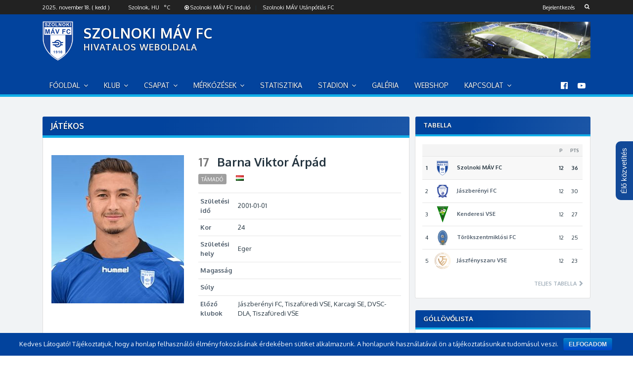

--- FILE ---
content_type: text/html; charset=UTF-8
request_url: https://szolnokimavfc.hu/player/barna-viktor-arpad/
body_size: 62683
content:

<!DOCTYPE html>
<html lang="hu-HU" prefix="og: http://ogp.me/ns#">
<head>
	<meta charset="UTF-8">
	<meta name="viewport" content="width=device-width, initial-scale=1.0">
	<link rel="profile" href="http://gmpg.org/xfn/11">
		<!--[if lt IE 9]>
		<script src="https://oss.maxcdn.com/libs/html5shiv/3.7.0/html5shiv.js"></script>
		<script src="https://oss.maxcdn.com/libs/respond.js/1.3.0/respond.min.js"></script>
	<![endif]-->

<script language="javascript" type="text/javascript">
function tableOrdering( order, dir, task )
{
	var form = document.adminForm;
 
	form.filter_order.value = order;
	form.filter_order_Dir.value = dir;
	document.adminForm.submit( task );
}
</script>

	<title>Barna Viktor Árpád</title>
<script>document.documentElement.className = document.documentElement.className.replace("no-js","js");</script>

<!-- This site is optimized with the Yoast SEO plugin v5.6.1 - https://yoast.com/wordpress/plugins/seo/ -->
<link rel="canonical" href="https://szolnokimavfc.hu/player/barna-viktor-arpad/" />
<meta property="og:locale" content="hu_HU" />
<meta property="og:type" content="article" />
<meta property="og:title" content="Barna Viktor Árpád" />
<meta property="og:url" content="https://szolnokimavfc.hu/player/barna-viktor-arpad/" />
<meta property="og:site_name" content="SZOLNOKI MÁV FC" />
<meta property="og:image" content="https://szolnokimavfc.hu/wp-content/uploads/2017/03/Barna-Viktor.jpg" />
<meta property="og:image:secure_url" content="https://szolnokimavfc.hu/wp-content/uploads/2017/03/Barna-Viktor.jpg" />
<meta property="og:image:width" content="300" />
<meta property="og:image:height" content="300" />
<meta name="twitter:card" content="summary" />
<meta name="twitter:title" content="Barna Viktor Árpád" />
<meta name="twitter:image" content="https://szolnokimavfc.hu/wp-content/uploads/2017/03/Barna-Viktor.jpg" />
<script type='application/ld+json'>{"@context":"http:\/\/schema.org","@type":"WebSite","@id":"#website","url":"https:\/\/szolnokimavfc.hu\/","name":"SZOLNOKI M\u00c1V FC","potentialAction":{"@type":"SearchAction","target":"https:\/\/szolnokimavfc.hu\/?s={search_term_string}","query-input":"required name=search_term_string"}}</script>
<!-- / Yoast SEO plugin. -->

<link rel='dns-prefetch' href='//maps.googleapis.com' />
<link rel='dns-prefetch' href='//fonts.googleapis.com' />
<link rel='dns-prefetch' href='//s.w.org' />
		<script type="text/javascript">
			window._wpemojiSettings = {"baseUrl":"https:\/\/s.w.org\/images\/core\/emoji\/2\/72x72\/","ext":".png","svgUrl":"https:\/\/s.w.org\/images\/core\/emoji\/2\/svg\/","svgExt":".svg","source":{"concatemoji":"https:\/\/szolnokimavfc.hu\/wp-includes\/js\/wp-emoji-release.min.js?ver=4.6.29"}};
			!function(e,o,t){var a,n,r;function i(e){var t=o.createElement("script");t.src=e,t.type="text/javascript",o.getElementsByTagName("head")[0].appendChild(t)}for(r=Array("simple","flag","unicode8","diversity","unicode9"),t.supports={everything:!0,everythingExceptFlag:!0},n=0;n<r.length;n++)t.supports[r[n]]=function(e){var t,a,n=o.createElement("canvas"),r=n.getContext&&n.getContext("2d"),i=String.fromCharCode;if(!r||!r.fillText)return!1;switch(r.textBaseline="top",r.font="600 32px Arial",e){case"flag":return(r.fillText(i(55356,56806,55356,56826),0,0),n.toDataURL().length<3e3)?!1:(r.clearRect(0,0,n.width,n.height),r.fillText(i(55356,57331,65039,8205,55356,57096),0,0),a=n.toDataURL(),r.clearRect(0,0,n.width,n.height),r.fillText(i(55356,57331,55356,57096),0,0),a!==n.toDataURL());case"diversity":return r.fillText(i(55356,57221),0,0),a=(t=r.getImageData(16,16,1,1).data)[0]+","+t[1]+","+t[2]+","+t[3],r.fillText(i(55356,57221,55356,57343),0,0),a!=(t=r.getImageData(16,16,1,1).data)[0]+","+t[1]+","+t[2]+","+t[3];case"simple":return r.fillText(i(55357,56835),0,0),0!==r.getImageData(16,16,1,1).data[0];case"unicode8":return r.fillText(i(55356,57135),0,0),0!==r.getImageData(16,16,1,1).data[0];case"unicode9":return r.fillText(i(55358,56631),0,0),0!==r.getImageData(16,16,1,1).data[0]}return!1}(r[n]),t.supports.everything=t.supports.everything&&t.supports[r[n]],"flag"!==r[n]&&(t.supports.everythingExceptFlag=t.supports.everythingExceptFlag&&t.supports[r[n]]);t.supports.everythingExceptFlag=t.supports.everythingExceptFlag&&!t.supports.flag,t.DOMReady=!1,t.readyCallback=function(){t.DOMReady=!0},t.supports.everything||(a=function(){t.readyCallback()},o.addEventListener?(o.addEventListener("DOMContentLoaded",a,!1),e.addEventListener("load",a,!1)):(e.attachEvent("onload",a),o.attachEvent("onreadystatechange",function(){"complete"===o.readyState&&t.readyCallback()})),(a=t.source||{}).concatemoji?i(a.concatemoji):a.wpemoji&&a.twemoji&&(i(a.twemoji),i(a.wpemoji)))}(window,document,window._wpemojiSettings);
		</script>
		<style type="text/css">
img.wp-smiley,
img.emoji {
	display: inline !important;
	border: none !important;
	box-shadow: none !important;
	height: 1em !important;
	width: 1em !important;
	margin: 0 .07em !important;
	vertical-align: -0.1em !important;
	background: none !important;
	padding: 0 !important;
}
</style>
<link rel='stylesheet' id='svc-fontawosem-css-css'  href='https://szolnokimavfc.hu/wp-content/plugins/svc-post-grid-addon/assets/css/font-awesome.min.css?ver=4.6.29' type='text/css' media='all' />
<link rel='stylesheet' id='svc-front-css-css'  href='https://szolnokimavfc.hu/wp-content/plugins/svc-post-grid-addon/assets/css/front.css?ver=4.6.29' type='text/css' media='all' />
<link rel='stylesheet' id='cookie-notice-front-css'  href='https://szolnokimavfc.hu/wp-content/plugins/cookie-notice/css/front.css?ver=4.6.29' type='text/css' media='all' />
<link rel='stylesheet' id='fc-form-css-css'  href='https://szolnokimavfc.hu/wp-content/plugins/formcraft-3226/assets/css/form.min.css?ver=3.2.26' type='text/css' media='all' />
<link rel='stylesheet' id='jm-live-blog-css-css'  href='https://szolnokimavfc.hu/wp-content/plugins/jm-live-blog/css/jm-live-blog.css?ver=4.6.29' type='text/css' media='all' />
<link rel='stylesheet' id='woocommerce-layout-css'  href='//szolnokimavfc.hu/wp-content/plugins/woocommerce/assets/css/woocommerce-layout.css?ver=2.6.11' type='text/css' media='all' />
<link rel='stylesheet' id='woocommerce-smallscreen-css'  href='//szolnokimavfc.hu/wp-content/plugins/woocommerce/assets/css/woocommerce-smallscreen.css?ver=2.6.11' type='text/css' media='only screen and (max-width: 768px)' />
<link rel='stylesheet' id='woocommerce-general-css'  href='//szolnokimavfc.hu/wp-content/plugins/woocommerce/assets/css/woocommerce.css?ver=2.6.11' type='text/css' media='all' />
<link rel='stylesheet' id='wrx-customizations-css'  href='https://szolnokimavfc.hu/wp-content/plugins/wrx-customizations-wrapper/customizations.css?ver=4.6.29' type='text/css' media='all' />
<link rel='stylesheet' id='victory-fonts-css'  href='https://fonts.googleapis.com/css?family=Oxygen%3A400%2C700%2C300&#038;subset=latin' type='text/css' media='all' />
<link rel='stylesheet' id='victory-fontawesome-css'  href='https://szolnokimavfc.hu/wp-content/themes/victory/includes/fonts/FontAwesome/css/font-awesome.min.css?ver=4.3.0' type='text/css' media='all' />
<link rel='stylesheet' id='victory-climacons-css'  href='https://szolnokimavfc.hu/wp-content/themes/victory/includes/fonts/Climacons/css/climacons.css' type='text/css' media='all' />
<link rel='stylesheet' id='victory-main-css'  href='https://szolnokimavfc.hu/wp-content/themes/victory/style.css?ver=1.1.1' type='text/css' media='all' />
<link rel='stylesheet' id='victory-chosen-css-css'  href='https://szolnokimavfc.hu/wp-content/themes/victory/js/chosen/chosen.css?ver=1.6.2' type='text/css' media='all' />
<link rel='stylesheet' id='victory-lightgallery-css-css'  href='https://szolnokimavfc.hu/wp-content/themes/victory/js/light-gallery/css/lightgallery.min.css?ver=1.3.9' type='text/css' media='all' />
<link rel='stylesheet' id='ubermenu-css'  href='https://szolnokimavfc.hu/wp-content/plugins/ubermenu/pro/assets/css/ubermenu.min.css?ver=3.2.6' type='text/css' media='all' />
<link rel='stylesheet' id='ubermenu-font-awesome-css'  href='https://szolnokimavfc.hu/wp-content/plugins/ubermenu/assets/css/fontawesome/css/font-awesome.min.css?ver=4.3' type='text/css' media='all' />
<script type='text/javascript' src='https://szolnokimavfc.hu/wp-includes/js/jquery/jquery.js?ver=1.12.4'></script>
<script type='text/javascript' src='https://szolnokimavfc.hu/wp-includes/js/jquery/jquery-migrate.min.js?ver=1.4.1'></script>
<script type='text/javascript'>
/* <![CDATA[ */
var jmliveblog = {"post_id":"20061","nonce":"cd68c1a92e","url":"https:\/\/szolnokimavfc.hu\/wp-admin\/admin-ajax.php"};
/* ]]> */
</script>
<script type='text/javascript' src='https://szolnokimavfc.hu/wp-content/plugins/jm-live-blog/js/jm-live-blog.js?ver=4.6.29'></script>
<script type='text/javascript'>
/* <![CDATA[ */
var wc_add_to_cart_params = {"ajax_url":"\/wp-admin\/admin-ajax.php","wc_ajax_url":"\/player\/barna-viktor-arpad\/?wc-ajax=%%endpoint%%","i18n_view_cart":"Kos\u00e1r megtekint\u00e9se","cart_url":"https:\/\/szolnokimavfc.hu\/kosar\/","is_cart":"","cart_redirect_after_add":"no"};
/* ]]> */
</script>
<script type='text/javascript' src='//szolnokimavfc.hu/wp-content/plugins/woocommerce/assets/js/frontend/add-to-cart.min.js?ver=2.6.11'></script>
<script type='text/javascript' src='https://szolnokimavfc.hu/wp-includes/js/jquery/ui/core.min.js?ver=1.11.4'></script>
<script type='text/javascript' src='https://szolnokimavfc.hu/wp-includes/js/jquery/ui/widget.min.js?ver=1.11.4'></script>
<script type='text/javascript' src='https://szolnokimavfc.hu/wp-includes/js/jquery/ui/mouse.min.js?ver=1.11.4'></script>
<script type='text/javascript' src='https://szolnokimavfc.hu/wp-includes/js/jquery/ui/draggable.min.js?ver=1.11.4'></script>
<script type='text/javascript' src='https://szolnokimavfc.hu/wp-content/plugins/wp-live-stream/view/frontend/js/slimScroll.min.js?ver=4.6.29'></script>
<script type='text/javascript' src='https://szolnokimavfc.hu/wp-includes/js/swfupload/swfupload.js?ver=2201-20110113'></script>
<script type='text/javascript' src='https://szolnokimavfc.hu/wp-includes/js/swfobject.js?ver=2.2-20120417'></script>
<script type='text/javascript' src='https://szolnokimavfc.hu/wp-includes/js/swfupload/plugins/swfupload.swfobject.js?ver=2201a'></script>
<script type='text/javascript' src='https://szolnokimavfc.hu/wp-includes/js/swfupload/plugins/swfupload.queue.js?ver=2201'></script>
<script type='text/javascript' src='https://szolnokimavfc.hu/wp-content/plugins/js_composer/assets/js/vendors/woocommerce-add-to-cart.js?ver=5.4.2'></script>
<link rel='https://api.w.org/' href='https://szolnokimavfc.hu/wp-json/' />
<link rel="EditURI" type="application/rsd+xml" title="RSD" href="https://szolnokimavfc.hu/xmlrpc.php?rsd" />
<link rel="wlwmanifest" type="application/wlwmanifest+xml" href="https://szolnokimavfc.hu/wp-includes/wlwmanifest.xml" /> 
<meta name="generator" content="WordPress 4.6.29" />
<meta name="generator" content="WooCommerce 2.6.11" />
<link rel='shortlink' href='https://szolnokimavfc.hu/?p=20061' />
<link rel="alternate" type="application/json+oembed" href="https://szolnokimavfc.hu/wp-json/oembed/1.0/embed?url=https%3A%2F%2Fszolnokimavfc.hu%2Fplayer%2Fbarna-viktor-arpad%2F" />
<link rel="alternate" type="text/xml+oembed" href="https://szolnokimavfc.hu/wp-json/oembed/1.0/embed?url=https%3A%2F%2Fszolnokimavfc.hu%2Fplayer%2Fbarna-viktor-arpad%2F&#038;format=xml" />
    <style>
	.svc_post_grid_list_container{ display:none;}
	#loader {background-image: url("https://szolnokimavfc.hu/wp-content/plugins/svc-post-grid-addon/inc/../addons/post-grid/css/loader.GIF");}
	</style>
    <style id="ubermenu-custom-generated-css">
/** UberMenu Custom Menu Styles (Customizer) **/
/* main */
.ubermenu-main.ubermenu-transition-fade .ubermenu-item .ubermenu-submenu-drop { margin-top:0; }
.ubermenu-main .ubermenu-item-level-0 > .ubermenu-target { font-size:13px; text-transform:uppercase; color:#124998; }
.ubermenu-main .ubermenu-nav .ubermenu-item.ubermenu-item-level-0 > .ubermenu-target { font-weight:normal; }
.ubermenu.ubermenu-main .ubermenu-item-level-0:hover > .ubermenu-target, .ubermenu-main .ubermenu-item-level-0.ubermenu-active > .ubermenu-target { color:#ffffff; }
.ubermenu-main .ubermenu-item-level-0.ubermenu-current-menu-item > .ubermenu-target, .ubermenu-main .ubermenu-item-level-0.ubermenu-current-menu-parent > .ubermenu-target, .ubermenu-main .ubermenu-item-level-0.ubermenu-current-menu-ancestor > .ubermenu-target { color:#ffffff; }
.ubermenu-main .ubermenu-item.ubermenu-item-level-0 > .ubermenu-highlight { color:#ffffff; }
.ubermenu-main .ubermenu-submenu.ubermenu-submenu-drop { background-color:#02439d; color:#ffffff; }
.ubermenu-main .ubermenu-item-level-0 > .ubermenu-submenu-drop { box-shadow:0 0 20px rgba(0,0,0, 1); }
.ubermenu-main .ubermenu-submenu .ubermenu-highlight { color:#ffffff; }
.ubermenu-main .ubermenu-item-normal > .ubermenu-target,.ubermenu-main .ubermenu-submenu .ubermenu-target,.ubermenu-main .ubermenu-submenu .ubermenu-nonlink,.ubermenu-main .ubermenu-submenu .ubermenu-widget,.ubermenu-main .ubermenu-submenu .ubermenu-custom-content-padded,.ubermenu-main .ubermenu-submenu .ubermenu-retractor,.ubermenu-main .ubermenu-submenu .ubermenu-colgroup .ubermenu-column,.ubermenu-main .ubermenu-submenu.ubermenu-submenu-type-stack > .ubermenu-item-normal > .ubermenu-target,.ubermenu-main .ubermenu-submenu.ubermenu-submenu-padded { padding:2px; }
.ubermenu .ubermenu-grid-row { padding-right:2px; }
.ubermenu .ubermenu-grid-row .ubermenu-target { padding-right:0; }
.ubermenu-main .ubermenu-submenu .ubermenu-item-header > .ubermenu-target { color:#ffffff; }
.ubermenu-main .ubermenu-submenu .ubermenu-item-header > .ubermenu-target:hover { color:#000000; }
.ubermenu-main .ubermenu-submenu .ubermenu-item-header.ubermenu-current-menu-item > .ubermenu-target { color:#000000; }
.ubermenu-main .ubermenu-item-normal > .ubermenu-target { color:#ffffff; }
.ubermenu.ubermenu-main .ubermenu-item-normal > .ubermenu-target:hover, .ubermenu.ubermenu-main .ubermenu-item-normal.ubermenu-active > .ubermenu-target { background-color:#286ac5; }
.ubermenu.ubermenu-main .ubermenu-tab.ubermenu-active > .ubermenu-target { background-color:#286ac5; }
.ubermenu-main .ubermenu-target > .ubermenu-target-description { text-transform:uppercase; }
.ubermenu-responsive-toggle.ubermenu-responsive-toggle-main:hover { background:#286ac5; }


/* Status: Loaded from Transient */

</style>

<!-- WP Club Manager Version -->
<meta name="generator" content="WP Club Manager 1.5.6" />

        
<link rel="stylesheet" type="text/css" media="all" href='https://szolnokimavfc.hu/wp-content/plugins/wp-live-stream/view/frontend/css/stream.css' />
        
<script type='text/javascript' src='https://szolnokimavfc.hu/wp-content/plugins/wp-live-stream/view/frontend/js/stream.js'></script>
<script>
    var livestream_url = "https://szolnokimavfc.hu/wp-content/plugins/wp-live-stream";
    var livestream_site_url = "https://szolnokimavfc.hu";
    var livestream_max_upload = "128";
</script>
<!-- <meta name="NextGEN" version="2.2.12" /> -->
	<style type="text/css">
		
		
		
		
		
		
		
		
		
		
		
	</style>
<meta name="generator" content="Powered by WPBakery Page Builder - drag and drop page builder for WordPress."/>
<!--[if lte IE 9]><link rel="stylesheet" type="text/css" href="https://szolnokimavfc.hu/wp-content/plugins/js_composer/assets/css/vc_lte_ie9.min.css" media="screen"><![endif]-->
<style type='text/css'>
/* Begin Simple Side Tab Styles*/
#rum_sst_tab {
	font-family:Arial, sans-serif;
	top:250px;
	background-color:#124998;
	color:#FFFFFF;
	border-style:solid;
	border-width:0px;
}

#rum_sst_tab:hover {
	background-color: #0b3a7c;
		-moz-box-shadow:    -3px -3px 5px 2px #ccc;
	-webkit-box-shadow: -3px -3px 5px 2px #ccc;
	box-shadow:         -3px -3px 5px 2px #ccc;


}

.rum_sst_contents {
	position:fixed;
	margin:0;
	padding:6px 13px 8px 13px;
	text-decoration:none;
	text-align:center;
	font-size:15px;
	font-weight:normal;
	border-style:solid;
	display:block;
	z-index:100000;
}

.rum_sst_left {
	left:-2px;
	cursor: pointer;
	-webkit-transform-origin:0 0;
	-moz-transform-origin:0 0;
	-o-transform-origin:0 0;
	-ms-transform-origin:0 0;
	-webkit-transform:rotate(270deg);
	-moz-transform:rotate(270deg);
	-ms-transform:rotate(270deg);
	-o-transform:rotate(270deg);
	transform:rotate(270deg);
	-moz-border-radius-bottomright:10px;
	border-bottom-right-radius:10px;
	-moz-border-radius-bottomleft:10px;
	border-bottom-left-radius:10px;
}

.rum_sst_right {
   	right:-1px;
	cursor: pointer;
	-webkit-transform-origin:100% 100%;
	-moz-transform-origin:100% 100%;
	-o-transform-origin:100% 100%;
	-ms-transform-origin:100% 100%;
	-webkit-transform:rotate(-90deg);
	-moz-transform:rotate(-90deg);
	-ms-transform:rotate(-90deg);
	-o-transform:rotate(-90deg);
	transform:rotate(-90deg);
	-moz-border-radius-topright:10px;
	border-top-right-radius:10px;
	-moz-border-radius-topleft:10px;
	border-top-left-radius:10px;
}

.rum_sst_right.less-ie-9 {
	right:-120px;
	filter: progid:DXImageTransform.Microsoft.BasicImage(rotation=1);
}

.rum_sst_left.less-ie-9 {
	filter: progid:DXImageTransform.Microsoft.BasicImage(rotation=3);
}

/* End Simple Side Tab Styles*/

</style>

<link rel="icon" href="https://szolnokimavfc.hu/wp-content/uploads/2016/12/cropped-cropped-fclogo3-32x32.png" sizes="32x32" />
<link rel="icon" href="https://szolnokimavfc.hu/wp-content/uploads/2016/12/cropped-cropped-fclogo3-192x192.png" sizes="192x192" />
<link rel="apple-touch-icon-precomposed" href="https://szolnokimavfc.hu/wp-content/uploads/2016/12/cropped-cropped-fclogo3-180x180.png" />
<meta name="msapplication-TileImage" content="https://szolnokimavfc.hu/wp-content/uploads/2016/12/cropped-cropped-fclogo3-270x270.png" />
<noscript><style type="text/css"> .wpb_animate_when_almost_visible { opacity: 1; }</style></noscript><link rel='stylesheet' id='lshowcase-bxslider-style-css'  href='https://szolnokimavfc.hu/wp-content/plugins/wp-logo-showcase/bxslider/jquery.bxslider.css?ver=4.6.29' type='text/css' media='all' />
<link rel='stylesheet' id='lshowcase-main-style-css'  href='https://szolnokimavfc.hu/wp-content/plugins/wp-logo-showcase/styles.css?ver=4.6.29' type='text/css' media='all' />
</head>
<body class="single single-wpcm_player postid-20061 single-format-standard wpclubmanager player wpb-js-composer js-comp-ver-5.4.2 vc_responsive">
<div id="page" class="hfeed site">

	<a class="skip-link screen-reader-text" href="#content">Skip to content</a>

	
	 <div class="top-menu">
		<div class="inside">
			<div class="top-menu-wrap">
									<div class="date-time-display">
						2025. november 18. ( kedd )					</div>
						<!-- OWM Source: cache -->
		<div class="weather-display">
			<i class="weather-icon climacons "></i>
			<div class="weather-place">Szolnok, HU</div>
			<div class="weather-temperature"><span class="weather-unit">&deg;C</span></div>
		</div>
		
						<a href="#" class="dropdown-toggle"><i class="fa fa-search"></i></a>

				        <div class="header-search">
							<form method="get" class="search-form" action="https://szolnokimavfc.hu/">
								<div role="search">
									<input class="input-search" type="text" value="" name="s" autocomplete="off" placeholder="Keresés.." />
									
								</div>
							</form>
						</div>

									<span id="login" class="victory-login">
						<a rel="nofollow" class="simplemodal-login" href="https://szolnokimavfc.hu/belepes/?redirect_to=%2Fplayer%2Fbarna-viktor-arpad%2F">Bejelentkezés</a>					</span>
				<a href="/mav_fc.mp3" target="_blank"><i class="fa fa-play-circle-o" aria-hidden="true"></i> Szolnoki MÁV FC Induló</a>&nbsp;&nbsp; | &nbsp;&nbsp;
<a href="https://szolnokimavutanpotlas.hu/" target="_blank">Szolnoki MÁV Utánpótlás FC</a>
			</div><!-- .top-menu-wrap -->
		</div><!-- .inside -->
	</div><!-- .top-menu -->

	<header id="masthead" class="site-header" role="banner">
		<div class="inside">

			<div class="site-branding  has-logo">
									<!-- Show the logo image -->
					<a href="https://szolnokimavfc.hu/">
						<img class="site-logo" src="https://szolnokimavfc.hu/wp-content/uploads/2016/12/mav_logo.png" alt="Barna Viktor Árpád" />
					</a>
								<div class="site-title">
					<h1 class="site-name" itemprop="headline">
						<a href="https://szolnokimavfc.hu/" title="SZOLNOKI MÁV FC" rel="home">SZOLNOKI MÁV FC</a>
					</h1>
					<h2 class="site-description">hivatalos weboldala</h2>
				</div><!-- .site-title -->
			</div><!-- .site-branding -->

							<div class="site-banner">
					<div id="black-studio-tinymce-5" class="widget-header widget_black_studio_tinymce"><div class="textwidget"><p><img class="alignnone size-full wp-image-1343" src="https://szolnokimavfc.hu/wp-content/uploads/2017/05/mavproba.jpg" alt="" width="395" height="74" /></p>
</div></div>				</div><!-- .site-banner -->
			
		</div><!-- .inside -->

		<!-- Get the header background image -->
		
	</header><!-- #masthead .site-header -->


	<!-- Header navigation menu -->
	<nav id="main-navigation" class="main-navigation" role="navigation">
		<div class="inside">

			<!-- Mobile menu toggle -->
			<div class="menu-toggle">
				<span><i class="fa fa-reorder"></i>Menu</span>
				<span class="menu-close"><i class="fa fa-times"></i>Close Menu</span>
			</div><!-- .menu-toggle -->

			<div class="site-navigation">

				<div id="menu" class="menu-fomenu-container"><ul id="menu-fomenu" class="menu"><li id="menu-item-1421" class="menu-item menu-item-type-post_type menu-item-object-page menu-item-has-children menu-item-1421"><a href="https://szolnokimavfc.hu/">Főoldal</a>
<ul class="sub-menu">
	<li id="menu-item-69" class="menu-item menu-item-type-post_type menu-item-object-page menu-item-69"><a href="https://szolnokimavfc.hu/hirek/">Hírek</a></li>
	<li id="menu-item-79" class="menu-item menu-item-type-post_type menu-item-object-page menu-item-79"><a href="https://szolnokimavfc.hu/menetrend/">Menetrend</a></li>
	<li id="menu-item-5434" class="menu-item menu-item-type-post_type menu-item-object-page menu-item-5434"><a href="https://szolnokimavfc.hu/tabella/">Tabella</a></li>
</ul>
</li>
<li id="menu-item-88" class="menu-item menu-item-type-custom menu-item-object-custom menu-item-has-children menu-item-88"><a href="#">Klub</a>
<ul class="sub-menu">
	<li id="menu-item-71" class="menu-item menu-item-type-post_type menu-item-object-page menu-item-71"><a href="https://szolnokimavfc.hu/informacio/">Információ</a></li>
	<li id="menu-item-86" class="menu-item menu-item-type-post_type menu-item-object-page menu-item-86"><a href="https://szolnokimavfc.hu/tortenet/">Történet</a></li>
	<li id="menu-item-78" class="menu-item menu-item-type-post_type menu-item-object-page menu-item-78"><a href="https://szolnokimavfc.hu/menedzsment/">Menedzsment</a></li>
	<li id="menu-item-87" class="menu-item menu-item-type-post_type menu-item-object-page menu-item-87"><a href="https://szolnokimavfc.hu/valogatott-labdarugoink/">Válogatott labdarúgóink</a></li>
	<li id="menu-item-75" class="menu-item menu-item-type-post_type menu-item-object-page menu-item-75"><a href="https://szolnokimavfc.hu/korabbi-labdarugoink/">Korábbi labdarúgóink</a></li>
	<li id="menu-item-85" class="menu-item menu-item-type-post_type menu-item-object-page menu-item-85"><a href="https://szolnokimavfc.hu/tao/">TAO</a></li>
</ul>
</li>
<li id="menu-item-89" class="menu-item menu-item-type-custom menu-item-object-custom menu-item-has-children menu-item-89"><a href="#">Csapat</a>
<ul class="sub-menu">
	<li id="menu-item-5449" class="menu-item menu-item-type-post_type menu-item-object-page menu-item-5449"><a href="https://szolnokimavfc.hu/jatekosok/">Játékosok</a></li>
	<li id="menu-item-5448" class="menu-item menu-item-type-post_type menu-item-object-page menu-item-5448"><a href="https://szolnokimavfc.hu/szakmai-stab/">Szakmai stáb</a></li>
</ul>
</li>
<li id="menu-item-90" class="menu-item menu-item-type-custom menu-item-object-custom menu-item-has-children menu-item-90"><a href="#">Mérkőzések</a>
<ul class="sub-menu">
	<li id="menu-item-5451" class="menu-item menu-item-type-post_type menu-item-object-page menu-item-5451"><a href="https://szolnokimavfc.hu/bajnoksag/">Bajnokság</a></li>
	<li id="menu-item-5450" class="menu-item menu-item-type-post_type menu-item-object-page menu-item-5450"><a href="https://szolnokimavfc.hu/magyar-kupa/">Magyar kupa</a></li>
</ul>
</li>
<li id="menu-item-82" class="menu-item menu-item-type-post_type menu-item-object-page menu-item-82"><a href="https://szolnokimavfc.hu/statisztika/">Statisztika</a></li>
<li id="menu-item-6613" class="menu-item menu-item-type-custom menu-item-object-custom menu-item-has-children menu-item-6613"><a href="#">Stadion</a>
<ul class="sub-menu">
	<li id="menu-item-81" class="menu-item menu-item-type-post_type menu-item-object-page menu-item-81"><a href="https://szolnokimavfc.hu/stadion/">Stadion infó</a></li>
	<li id="menu-item-5780" class="menu-item menu-item-type-post_type menu-item-object-page menu-item-5780"><a href="https://szolnokimavfc.hu/stadion/palyarendszabalyok/">Pályarendszabályok</a></li>
	<li id="menu-item-5779" class="menu-item menu-item-type-post_type menu-item-object-page menu-item-5779"><a href="https://szolnokimavfc.hu/stadion/adatvedelem/">Adatvédelem</a></li>
</ul>
</li>
<li id="menu-item-67" class="menu-item menu-item-type-post_type menu-item-object-page menu-item-67"><a href="https://szolnokimavfc.hu/galeria/">Galéria</a></li>
<li id="menu-item-160" class="menu-item menu-item-type-post_type menu-item-object-page menu-item-160"><a href="https://szolnokimavfc.hu/hamarosan/">Webshop</a></li>
<li id="menu-item-91" class="menu-item menu-item-type-custom menu-item-object-custom menu-item-has-children menu-item-91"><a href="#">Kapcsolat</a>
<ul class="sub-menu">
	<li id="menu-item-61" class="menu-item menu-item-type-post_type menu-item-object-page menu-item-61"><a href="https://szolnokimavfc.hu/elerhetosegek/">Elérhetőségek</a></li>
	<li id="menu-item-80" class="menu-item menu-item-type-post_type menu-item-object-page menu-item-80"><a href="https://szolnokimavfc.hu/sajtoakkreditacio/">Sajtóakkreditáció</a></li>
</ul>
</li>
</ul></div>
			</div>

			<div id="social-nav" class="menu-kozosseg-container"><ul id="menu-kozosseg" class="menu"><li id="menu-item-1272" class="menu-item menu-item-type-custom menu-item-object-custom menu-item-1272"><a target="_blank" href="https://hu-hu.facebook.com/szolnokimavfc/">Facebook</a></li>
<li id="menu-item-1273" class="menu-item menu-item-type-custom menu-item-object-custom menu-item-1273"><a target="_blank" href="https://www.youtube.com/channel/UCe6lmApjQcUh57HspELzMZA">YouTube</a></li>
</ul></div>
		</div><!-- .inside -->
	</nav><!-- .site-navigation -->
	
	<div id="content" class="site-content">
		<div class="inside">
		
			<div id="primary" class="content-area">

				<main id="main" class="site-main" role="main">

					
<div class="victory-main-title">
	
	
	<h1 class="victory-main-title-title">Játékos</h1>
			
</div>
					
						

<article class="page player-profile post-20061 wpcm_player type-wpcm_player status-publish format-standard has-post-thumbnail hentry wpcm_position-tamado wpcm_season-147 wpcm_season-160 wpcm_season-171 wpcm_team-szolnoki-mav-fc wpcm-single-player">

	<div class="page-body">

		<div class="victory-player-image">
			<img width="268" height="300" src="https://szolnokimavfc.hu/wp-content/uploads/2017/03/Barna-Viktor-268x300.jpg" class="attachment-player-large size-player-large wp-post-image" alt="Barna Viktor" />		</div>

		<div class="victory-player-meta">

			<h2 class="victory-player-title">
									<span class="player-number">17</span>
								Barna Viktor Árpád			</h2>
			<div class="post-meta">
											<span class="player-position">Támadó</span>
										<img class="player-flag" src="https://szolnokimavfc.hu/wp-content/plugins/wp-club-manager/assets/images/flags/hu.png" />
							</div>	
			
			<table class="victory-table no-hover">			
				<tbody>

											<tr>
							<td class="table-head">
								Születési idő							</td>
							<td>
								2001-01-01							</td>
						</tr>
											<tr>
							<td class="table-head">
								Kor							</td>
							<td>
								24							</td>
						</tr>
											<tr>
							<td class="table-head">
								Születési hely							</td>
							<td>
								Eger							</td>
						</tr>
											<tr>
							<td class="table-head">
								Magasság							</td>
							<td>
															</td>
						</tr>
											<tr>
							<td class="table-head">
								Súly							</td>
							<td>
															</td>
						</tr>
											<tr>
							<td class="table-head">
								Előző klubok							</td>
							<td>
								Jászberényi FC, Tiszafüredi VSE, Karcagi SE, DVSC-DLA, Tiszafüredi VSE							</td>
						</tr>
					
				</tbody>	
			</table>	
		</div>

		<div class="victory-player-content">

	    	<ul class="stats-tabs">

	    		
	    		<li class="tabs">
					<a href="#player-stats">Statisztika</a>
				</li>
				
								
			</ul>

			
		    <div id="player-stats" class="victory-player-stats-panel tabs-panel ">
									
					<div class="victory-stat-season">

													<h3 class="wpcm_team-0_season-171 hide">2024/2025 szezon</h3>
							<div class="victory-player-stats wpcm_team-0_season-171 center hide">		
								
										
				<div class="victory-player-stat equal">
					<div class="victory-player-stat-total appearances">16</div>
					<span class="victory-player-stat-label">Mérkőzések</span>
				</div>

			
				<div class="victory-player-stat equal">
					<div class="victory-player-stat-total goals">0</div>
					<span class="victory-player-stat-label">Gól</span>
				</div>
				
			
				<div class="victory-player-stat equal">
					<div class="victory-player-stat-total og">0</div>
					<span class="victory-player-stat-label">Öngól</span>
				</div>
				
			
				<div class="victory-player-stat equal">
					<div class="victory-player-stat-total yellowcards">2</div>
					<span class="victory-player-stat-label">Sárga lap</span>
				</div>
				
			
				<div class="victory-player-stat equal">
					<div class="victory-player-stat-total redcards">0</div>
					<span class="victory-player-stat-label">Piros lap</span>
				</div>
				
			
							</div>
													<h3 class="wpcm_team-0_season-160 hide">2023/2024 szezon</h3>
							<div class="victory-player-stats wpcm_team-0_season-160 center hide">		
								
										
				<div class="victory-player-stat equal">
					<div class="victory-player-stat-total appearances">31</div>
					<span class="victory-player-stat-label">Mérkőzések</span>
				</div>

			
				<div class="victory-player-stat equal">
					<div class="victory-player-stat-total goals">2</div>
					<span class="victory-player-stat-label">Gól</span>
				</div>
				
			
				<div class="victory-player-stat equal">
					<div class="victory-player-stat-total og">0</div>
					<span class="victory-player-stat-label">Öngól</span>
				</div>
				
			
				<div class="victory-player-stat equal">
					<div class="victory-player-stat-total yellowcards">4</div>
					<span class="victory-player-stat-label">Sárga lap</span>
				</div>
				
			
				<div class="victory-player-stat equal">
					<div class="victory-player-stat-total redcards">0</div>
					<span class="victory-player-stat-label">Piros lap</span>
				</div>
				
			
							</div>
													<h3 class="wpcm_team-0_season-147 hide">2022/2023 szezon</h3>
							<div class="victory-player-stats wpcm_team-0_season-147 center hide">		
								
										
				<div class="victory-player-stat equal">
					<div class="victory-player-stat-total appearances">15</div>
					<span class="victory-player-stat-label">Mérkőzések</span>
				</div>

			
				<div class="victory-player-stat equal">
					<div class="victory-player-stat-total goals">2</div>
					<span class="victory-player-stat-label">Gól</span>
				</div>
				
			
				<div class="victory-player-stat equal">
					<div class="victory-player-stat-total og">0</div>
					<span class="victory-player-stat-label">Öngól</span>
				</div>
				
			
				<div class="victory-player-stat equal">
					<div class="victory-player-stat-total yellowcards">0</div>
					<span class="victory-player-stat-label">Sárga lap</span>
				</div>
				
			
				<div class="victory-player-stat equal">
					<div class="victory-player-stat-total redcards">0</div>
					<span class="victory-player-stat-label">Piros lap</span>
				</div>
				
			
							</div>
												<h3 class="wpcm_team-0_season-0 hide">Összes szezon</h3>
						<div class="victory-player-stats wpcm_team-0_season-0 center hide">	
							
									
				<div class="victory-player-stat equal">
					<div class="victory-player-stat-total appearances">62</div>
					<span class="victory-player-stat-label">Mérkőzések</span>
				</div>

			
				<div class="victory-player-stat equal">
					<div class="victory-player-stat-total goals">4</div>
					<span class="victory-player-stat-label">Gól</span>
				</div>
				
			
				<div class="victory-player-stat equal">
					<div class="victory-player-stat-total og">0</div>
					<span class="victory-player-stat-label">Öngól</span>
				</div>
				
			
				<div class="victory-player-stat equal">
					<div class="victory-player-stat-total yellowcards">6</div>
					<span class="victory-player-stat-label">Sárga lap</span>
				</div>
				
			
				<div class="victory-player-stat equal">
					<div class="victory-player-stat-total redcards">0</div>
					<span class="victory-player-stat-label">Piros lap</span>
				</div>
				
			
						</div>

					</div>
					<div class="victory-season-dropdown">
						<label for="victory-player-stats-dropdown">Szezon</label>
						<select id="victory-player-stats-dropdown" class="victory-season-select" data-target=".victory-stat-season">
						    
						    	<option value="wpcm_team-0_season-171" data-show=".wpcm_team-0_season-171">2024/2025</option>

							
						    	<option value="wpcm_team-0_season-160" data-show=".wpcm_team-0_season-160">2023/2024</option>

							
						    	<option value="wpcm_team-0_season-147" data-show=".wpcm_team-0_season-147">2022/2023</option>

							
							<option value="wpcm_team-0_season-0" data-show=".wpcm_team-0_season-0">Összes szezon</option>

						</select>
					</div>

							</div>

					</div>

		


	</div>

</article>
					
				</main><!-- #primary -->

			</div>

			<aside id="secondary" class="widget-area" role="complementary">

			
			<aside id="wpcm_standings_widget-4" class="widget wpcm-widget widget-standings"><h1 class="widget-title">Tabella</h1><div class="wpcm-shortcode-wrapper">
<div class="wpcm-standings-shortcode wpcm-standings">

		
	<div class="victory-table-wrap">
		<table class="victory-table">
			<thead>
				<tr>
					<th></th>
					<th></th>
											
						<th class="p">P</th>
					
											
						<th class="pts">Pts</th>
					
									
				</tr>
			</thead>
			<tbody>
			
							
				<tr class="highlighted odd">

					<td class="pos">
						1					</td>

					<td class="club">
						<span class="crest-wrap"><img width="34" height="34" src="https://szolnokimavfc.hu/wp-content/uploads/2016/12/fclogo3-34x34.png" class="attachment-crest-small size-crest-small wp-post-image" alt="fclogo3" srcset="https://szolnokimavfc.hu/wp-content/uploads/2016/12/fclogo3-34x34.png 34w, https://szolnokimavfc.hu/wp-content/uploads/2016/12/fclogo3-150x150.png 150w, https://szolnokimavfc.hu/wp-content/uploads/2016/12/fclogo3-180x180.png 180w, https://szolnokimavfc.hu/wp-content/uploads/2016/12/fclogo3-200x200.png 200w, https://szolnokimavfc.hu/wp-content/uploads/2016/12/fclogo3-80x80.png 80w, https://szolnokimavfc.hu/wp-content/uploads/2016/12/fclogo3.png 300w, https://szolnokimavfc.hu/wp-content/uploads/2016/12/fclogo3-60x60.png 60w" sizes="(max-width: 34px) 100vw, 34px" /></span>Szolnoki MÁV FC					</td>

											
						<td class="p">12</td>

											
						<td class="pts">36</td>

					
				</tr>

							
				<tr class="even">

					<td class="pos">
						2					</td>

					<td class="club">
						<span class="crest-wrap"><img width="34" height="34" src="https://szolnokimavfc.hu/wp-content/uploads/2018/01/jaszbereny_jo-34x34.png" class="attachment-crest-small size-crest-small wp-post-image" alt="jaszbereny_jo" srcset="https://szolnokimavfc.hu/wp-content/uploads/2018/01/jaszbereny_jo-34x34.png 34w, https://szolnokimavfc.hu/wp-content/uploads/2018/01/jaszbereny_jo-150x150.png 150w, https://szolnokimavfc.hu/wp-content/uploads/2018/01/jaszbereny_jo-180x180.png 180w, https://szolnokimavfc.hu/wp-content/uploads/2018/01/jaszbereny_jo-200x200.png 200w, https://szolnokimavfc.hu/wp-content/uploads/2018/01/jaszbereny_jo-80x80.png 80w, https://szolnokimavfc.hu/wp-content/uploads/2018/01/jaszbereny_jo.png 300w, https://szolnokimavfc.hu/wp-content/uploads/2018/01/jaszbereny_jo-60x60.png 60w" sizes="(max-width: 34px) 100vw, 34px" /></span><a href="https://szolnokimavfc.hu/club/jaszberenyi-fc/">Jászberényi FC</a>					</td>

											
						<td class="p">12</td>

											
						<td class="pts">30</td>

					
				</tr>

							
				<tr class="odd">

					<td class="pos">
						3					</td>

					<td class="club">
						<span class="crest-wrap"><img width="34" height="34" src="https://szolnokimavfc.hu/wp-content/uploads/2025/08/Kenderesi-VSE-34x34.png" class="attachment-crest-small size-crest-small wp-post-image" alt="Kenderesi VSE" srcset="https://szolnokimavfc.hu/wp-content/uploads/2025/08/Kenderesi-VSE-34x34.png 34w, https://szolnokimavfc.hu/wp-content/uploads/2025/08/Kenderesi-VSE-150x150.png 150w, https://szolnokimavfc.hu/wp-content/uploads/2025/08/Kenderesi-VSE-180x180.png 180w, https://szolnokimavfc.hu/wp-content/uploads/2025/08/Kenderesi-VSE-200x200.png 200w, https://szolnokimavfc.hu/wp-content/uploads/2025/08/Kenderesi-VSE-80x80.png 80w, https://szolnokimavfc.hu/wp-content/uploads/2025/08/Kenderesi-VSE.png 300w, https://szolnokimavfc.hu/wp-content/uploads/2025/08/Kenderesi-VSE-60x60.png 60w" sizes="(max-width: 34px) 100vw, 34px" /></span><a href="https://szolnokimavfc.hu/club/kenderesi-vse/">Kenderesi VSE</a>					</td>

											
						<td class="p">12</td>

											
						<td class="pts">27</td>

					
				</tr>

							
				<tr class="even">

					<td class="pos">
						4					</td>

					<td class="club">
						<span class="crest-wrap"><img width="34" height="34" src="https://szolnokimavfc.hu/wp-content/uploads/2019/07/TFC-34x34.png" class="attachment-crest-small size-crest-small wp-post-image" alt="TFC" srcset="https://szolnokimavfc.hu/wp-content/uploads/2019/07/TFC-34x34.png 34w, https://szolnokimavfc.hu/wp-content/uploads/2019/07/TFC-150x150.png 150w, https://szolnokimavfc.hu/wp-content/uploads/2019/07/TFC-180x180.png 180w, https://szolnokimavfc.hu/wp-content/uploads/2019/07/TFC-200x200.png 200w, https://szolnokimavfc.hu/wp-content/uploads/2019/07/TFC-80x80.png 80w, https://szolnokimavfc.hu/wp-content/uploads/2019/07/TFC.png 300w, https://szolnokimavfc.hu/wp-content/uploads/2019/07/TFC-60x60.png 60w" sizes="(max-width: 34px) 100vw, 34px" /></span><a href="https://szolnokimavfc.hu/club/torokszentmiklosi-fc/">Törökszentmiklósi FC</a>					</td>

											
						<td class="p">12</td>

											
						<td class="pts">25</td>

					
				</tr>

							
				<tr class="odd last">

					<td class="pos">
						5					</td>

					<td class="club">
						<span class="crest-wrap"><img width="34" height="34" src="https://szolnokimavfc.hu/wp-content/uploads/2025/08/Jászfényszaru-VSE-34x34.png" class="attachment-crest-small size-crest-small wp-post-image" alt="Jászfényszaru VSE" srcset="https://szolnokimavfc.hu/wp-content/uploads/2025/08/Jászfényszaru-VSE-34x34.png 34w, https://szolnokimavfc.hu/wp-content/uploads/2025/08/Jászfényszaru-VSE-150x150.png 150w, https://szolnokimavfc.hu/wp-content/uploads/2025/08/Jászfényszaru-VSE-180x180.png 180w, https://szolnokimavfc.hu/wp-content/uploads/2025/08/Jászfényszaru-VSE-200x200.png 200w, https://szolnokimavfc.hu/wp-content/uploads/2025/08/Jászfényszaru-VSE-80x80.png 80w, https://szolnokimavfc.hu/wp-content/uploads/2025/08/Jászfényszaru-VSE.png 300w, https://szolnokimavfc.hu/wp-content/uploads/2025/08/Jászfényszaru-VSE-60x60.png 60w" sizes="(max-width: 34px) 100vw, 34px" /></span><a href="https://szolnokimavfc.hu/club/jaszfenyszaru-vse/">Jászfényszaru VSE</a>					</td>

											
						<td class="p">12</td>

											
						<td class="pts">23</td>

					
				</tr>

			
			</tbody>
		</table>
	</div>
	
			<a href="https://szolnokimavfc.hu/tabella/" class="wpcm-view-link">
			Teljes tabella		</a>
	</div></div></aside><aside id="victory_players-2" class="widget victory_players_widget"><h1 class="widget-title">Góllövőlista</h1>
				<ul class="victory-players-widget">

				
					<li class="victory-player-module">

						<div class="victory-player-module-image">

							<a href="https://szolnokimavfc.hu/player/ivan-milan/"><img width="184" height="245" src="https://szolnokimavfc.hu/wp-content/uploads/2017/03/Iván-Milán-184x245.jpg" class="attachment-player-medium size-player-medium wp-post-image" alt="Iván Milán" srcset="https://szolnokimavfc.hu/wp-content/uploads/2017/03/Iván-Milán-184x245.jpg 184w, https://szolnokimavfc.hu/wp-content/uploads/2017/03/Iván-Milán-32x43.jpg 32w" sizes="(max-width: 184px) 100vw, 184px" /></a>
							<h4><a href="https://szolnokimavfc.hu/player/ivan-milan/">Iván Milán</a></h4>

							<span class="victory-player-module-stat">

									16
							</span>

						</div>			

					</li>
				
					<li class="victory-player-module">

						<div class="victory-player-module-image">

							<a href="https://szolnokimavfc.hu/player/annus-arpad/"><img width="184" height="245" src="https://szolnokimavfc.hu/wp-content/uploads/2018/07/Annus-Árpád-184x245.jpg" class="attachment-player-medium size-player-medium wp-post-image" alt="Annus Árpád" srcset="https://szolnokimavfc.hu/wp-content/uploads/2018/07/Annus-Árpád-184x245.jpg 184w, https://szolnokimavfc.hu/wp-content/uploads/2018/07/Annus-Árpád-32x43.jpg 32w" sizes="(max-width: 184px) 100vw, 184px" /></a>
							<h4><a href="https://szolnokimavfc.hu/player/annus-arpad/">Annus Árpád</a></h4>

							<span class="victory-player-module-stat">

									12
							</span>

						</div>			

					</li>
				
					<li class="victory-player-module">

						<div class="victory-player-module-image">

							<a href="https://szolnokimavfc.hu/player/antal-gabor/"><img width="184" height="245" src="https://szolnokimavfc.hu/wp-content/uploads/2018/07/Antal-Gábor-184x245.jpg" class="attachment-player-medium size-player-medium wp-post-image" alt="Antal Gábor" srcset="https://szolnokimavfc.hu/wp-content/uploads/2018/07/Antal-Gábor-184x245.jpg 184w, https://szolnokimavfc.hu/wp-content/uploads/2018/07/Antal-Gábor-32x43.jpg 32w" sizes="(max-width: 184px) 100vw, 184px" /></a>
							<h4><a href="https://szolnokimavfc.hu/player/antal-gabor/">Antal Gábor</a></h4>

							<span class="victory-player-module-stat">

									7
							</span>

						</div>			

					</li>
				
					<li class="victory-player-module">

						<div class="victory-player-module-image">

							<a href="https://szolnokimavfc.hu/player/kato-tamas/"><img width="184" height="245" src="https://szolnokimavfc.hu/wp-content/uploads/2023/07/Kató-Tamás-184x245.jpg" class="attachment-player-medium size-player-medium wp-post-image" alt="Kató Tamás" srcset="https://szolnokimavfc.hu/wp-content/uploads/2023/07/Kató-Tamás-184x245.jpg 184w, https://szolnokimavfc.hu/wp-content/uploads/2023/07/Kató-Tamás-32x43.jpg 32w" sizes="(max-width: 184px) 100vw, 184px" /></a>
							<h4><a href="https://szolnokimavfc.hu/player/kato-tamas/">Kató Tamás</a></h4>

							<span class="victory-player-module-stat">

									4
							</span>

						</div>			

					</li>
				
					<li class="victory-player-module">

						<div class="victory-player-module-image">

							<a href="https://szolnokimavfc.hu/player/lengyel-gabor/"><img width="184" height="245" src="https://szolnokimavfc.hu/wp-content/uploads/2017/03/Lengyel-Gábor-184x245.jpg" class="attachment-player-medium size-player-medium wp-post-image" alt="Lengyel Gábor" srcset="https://szolnokimavfc.hu/wp-content/uploads/2017/03/Lengyel-Gábor-184x245.jpg 184w, https://szolnokimavfc.hu/wp-content/uploads/2017/03/Lengyel-Gábor-32x43.jpg 32w" sizes="(max-width: 184px) 100vw, 184px" /></a>
							<h4><a href="https://szolnokimavfc.hu/player/lengyel-gabor/">Lengyel Gábor</a></h4>

							<span class="victory-player-module-stat">

									3
							</span>

						</div>			

					</li>
				
					<li class="victory-player-module">

						<div class="victory-player-module-image">

							<a href="https://szolnokimavfc.hu/player/pinto-mario-alfredo/"><img width="184" height="245" src="https://szolnokimavfc.hu/wp-content/uploads/2017/03/Pinto-Mario-184x245.jpg" class="attachment-player-medium size-player-medium wp-post-image" alt="Pinto Mario" srcset="https://szolnokimavfc.hu/wp-content/uploads/2017/03/Pinto-Mario-184x245.jpg 184w, https://szolnokimavfc.hu/wp-content/uploads/2017/03/Pinto-Mario-32x43.jpg 32w" sizes="(max-width: 184px) 100vw, 184px" /></a>
							<h4><a href="https://szolnokimavfc.hu/player/pinto-mario-alfredo/">Pinto Mario Alfredo</a></h4>

							<span class="victory-player-module-stat">

									3
							</span>

						</div>			

					</li>
				
					<li class="victory-player-module">

						<div class="victory-player-module-image">

							<a href="https://szolnokimavfc.hu/player/draskoczi-peter/"><img width="184" height="245" src="https://szolnokimavfc.hu/wp-content/uploads/2025/08/IMG_20250717_194057-184x245.jpg" class="attachment-player-medium size-player-medium wp-post-image" alt="IMG_20250717_194057" srcset="https://szolnokimavfc.hu/wp-content/uploads/2025/08/IMG_20250717_194057-184x245.jpg 184w, https://szolnokimavfc.hu/wp-content/uploads/2025/08/IMG_20250717_194057-32x43.jpg 32w" sizes="(max-width: 184px) 100vw, 184px" /></a>
							<h4><a href="https://szolnokimavfc.hu/player/draskoczi-peter/">Draskóczi Péter</a></h4>

							<span class="victory-player-module-stat">

									2
							</span>

						</div>			

					</li>
				
					<li class="victory-player-module">

						<div class="victory-player-module-image">

							<a href="https://szolnokimavfc.hu/player/sulyok-robert-marton/"><img src="https://szolnokimavfc.hu/wp-content/themes/victory/includes/images/player-medium.jpg"/></a>
							<h4><a href="https://szolnokimavfc.hu/player/sulyok-robert-marton/">Sulyok Róbert Márton</a></h4>

							<span class="victory-player-module-stat">

									2
							</span>

						</div>			

					</li>
				
					<li class="victory-player-module">

						<div class="victory-player-module-image">

							<a href="https://szolnokimavfc.hu/player/szabo-richard/"><img width="184" height="245" src="https://szolnokimavfc.hu/wp-content/uploads/2017/03/Szabó-Richárd-184x245.jpg" class="attachment-player-medium size-player-medium wp-post-image" alt="Szabó Richárd" srcset="https://szolnokimavfc.hu/wp-content/uploads/2017/03/Szabó-Richárd-184x245.jpg 184w, https://szolnokimavfc.hu/wp-content/uploads/2017/03/Szabó-Richárd-32x43.jpg 32w" sizes="(max-width: 184px) 100vw, 184px" /></a>
							<h4><a href="https://szolnokimavfc.hu/player/szabo-richard/">Szabó Richárd</a></h4>

							<span class="victory-player-module-stat">

									1
							</span>

						</div>			

					</li>
				
					<li class="victory-player-module">

						<div class="victory-player-module-image">

							<a href="https://szolnokimavfc.hu/player/demeter-viktor-laszlo/"><img width="184" height="245" src="https://szolnokimavfc.hu/wp-content/uploads/2017/03/Demeter-Viktor-184x245.jpg" class="attachment-player-medium size-player-medium wp-post-image" alt="Demeter Viktor" srcset="https://szolnokimavfc.hu/wp-content/uploads/2017/03/Demeter-Viktor-184x245.jpg 184w, https://szolnokimavfc.hu/wp-content/uploads/2017/03/Demeter-Viktor-32x43.jpg 32w" sizes="(max-width: 184px) 100vw, 184px" /></a>
							<h4><a href="https://szolnokimavfc.hu/player/demeter-viktor-laszlo/">Demeter Viktor László</a></h4>

							<span class="victory-player-module-stat">

									1
							</span>

						</div>			

					</li>
				
					<li class="victory-player-module">

						<div class="victory-player-module-image">

							<a href="https://szolnokimavfc.hu/player/dosa-zsombor-mihaly/"><img width="184" height="245" src="https://szolnokimavfc.hu/wp-content/uploads/2017/03/Dósa-Zsombor-184x245.jpg" class="attachment-player-medium size-player-medium wp-post-image" alt="Dósa Zsombor" srcset="https://szolnokimavfc.hu/wp-content/uploads/2017/03/Dósa-Zsombor-184x245.jpg 184w, https://szolnokimavfc.hu/wp-content/uploads/2017/03/Dósa-Zsombor-32x43.jpg 32w" sizes="(max-width: 184px) 100vw, 184px" /></a>
							<h4><a href="https://szolnokimavfc.hu/player/dosa-zsombor-mihaly/">Dósa Zsombor Mihály</a></h4>

							<span class="victory-player-module-stat">

									1
							</span>

						</div>			

					</li>
				
					<li class="victory-player-module">

						<div class="victory-player-module-image">

							<a href="https://szolnokimavfc.hu/player/finta-milan-sandor/"><img width="184" height="245" src="https://szolnokimavfc.hu/wp-content/uploads/2025/05/Finta-Milán-184x245.jpg" class="attachment-player-medium size-player-medium wp-post-image" alt="Finta Milán" srcset="https://szolnokimavfc.hu/wp-content/uploads/2025/05/Finta-Milán-184x245.jpg 184w, https://szolnokimavfc.hu/wp-content/uploads/2025/05/Finta-Milán-32x43.jpg 32w" sizes="(max-width: 184px) 100vw, 184px" /></a>
							<h4><a href="https://szolnokimavfc.hu/player/finta-milan-sandor/">Finta Milán Sándor</a></h4>

							<span class="victory-player-module-stat">

									1
							</span>

						</div>			

					</li>
				
					<li class="victory-player-module">

						<div class="victory-player-module-image">

							<a href="https://szolnokimavfc.hu/player/batho-tibor/"><img width="184" height="245" src="https://szolnokimavfc.hu/wp-content/uploads/2024/09/Bathó-Tibor-184x245.jpg" class="attachment-player-medium size-player-medium wp-post-image" alt="Bathó Tibor" srcset="https://szolnokimavfc.hu/wp-content/uploads/2024/09/Bathó-Tibor-184x245.jpg 184w, https://szolnokimavfc.hu/wp-content/uploads/2024/09/Bathó-Tibor-32x43.jpg 32w" sizes="(max-width: 184px) 100vw, 184px" /></a>
							<h4><a href="https://szolnokimavfc.hu/player/batho-tibor/">Bathó Tibor</a></h4>

							<span class="victory-player-module-stat">

									1
							</span>

						</div>			

					</li>
				
					<li class="victory-player-module">

						<div class="victory-player-module-image">

							<a href="https://szolnokimavfc.hu/player/izsold-daniel-csaba/"><img src="https://szolnokimavfc.hu/wp-content/themes/victory/includes/images/player-medium.jpg"/></a>
							<h4><a href="https://szolnokimavfc.hu/player/izsold-daniel-csaba/">Izsold Dániel Csaba</a></h4>

							<span class="victory-player-module-stat">

									1
							</span>

						</div>			

					</li>
				
					<li class="victory-player-module">

						<div class="victory-player-module-image">

							<a href="https://szolnokimavfc.hu/player/polyak-david/"><img width="184" height="245" src="https://szolnokimavfc.hu/wp-content/uploads/2025/08/Polyák-Dávid-184x245.jpg" class="attachment-player-medium size-player-medium wp-post-image" alt="Polyák Dávid" srcset="https://szolnokimavfc.hu/wp-content/uploads/2025/08/Polyák-Dávid-184x245.jpg 184w, https://szolnokimavfc.hu/wp-content/uploads/2025/08/Polyák-Dávid-32x43.jpg 32w" sizes="(max-width: 184px) 100vw, 184px" /></a>
							<h4><a href="https://szolnokimavfc.hu/player/polyak-david/">Polyák Dávid</a></h4>

							<span class="victory-player-module-stat">

									1
							</span>

						</div>			

					</li>
				
				</ul>

				<a href="/gollovok/" id="proba" class="btn-secondary">Teljes lista</a>

				</aside><aside id="black-studio-tinymce-6" class="widget widget_black_studio_tinymce"><h1 class="widget-title">Archívum</h1><div class="textwidget"><p><a href="http://szolnokimavfcarchivum.hu/" target="_blank" rel="noopener">Előző weboldal</a></p>
</div></aside>			
		</aside><!-- #secondary -->

		</div><!-- .inside -->
	</div><!-- #content -->
 

		<div class="footer-sponsors">
			<div class="inside">

				
					<div class="victory-footer-sponsors-widgets">

						<div class="lshowcase-clear-both">&nbsp;</div><div class="lshowcase-logos "><div style='display:none;' class='lshowcase-wrap-carousel-0' ><div class="lshowcase-slide lshowcase-horizontal-slide"><a href='https://www.merkantil.hu' target='_blank' ><img src='https://szolnokimavfc.hu/wp-content/uploads/2019/07/merkantilbank-liga-logo-2szines-cm-200x37.jpg'  width='200'  height = '37'  alt='Merkantil Bank Liga' title='' class='lshowcase-normal'  /></a></div><div class="lshowcase-slide lshowcase-horizontal-slide"><a href='https://www.tippmixpro.hu/' target='_blank' ><img src='https://szolnokimavfc.hu/wp-content/uploads/2021/06/tippmix-rgb-200x38.png'  width='200'  height = '38'  alt='Tippmix' title='' class='lshowcase-normal'  /></a></div><div class="lshowcase-slide lshowcase-horizontal-slide"><a href='https://www.mlsz.hu' target='_blank' ><img src='https://szolnokimavfc.hu/wp-content/uploads/2020/07/mlsz-logo-kicsi-200x200.png'  width='200'  height = '200'  alt='Magyar Labdarúgó Szövetség' title='' class='lshowcase-normal'  /></a></div><div class="lshowcase-slide lshowcase-horizontal-slide"><a href='http://hummel.hu/' target='_blank' ><img src='https://szolnokimavfc.hu/wp-content/uploads/2017/01/hummel_logo-200x200.jpg'  width='200'  height = '200'  alt='Hummel' title='' class='lshowcase-normal'  /></a></div><div class="lshowcase-slide lshowcase-horizontal-slide"><img src='https://szolnokimavfc.hu/wp-content/uploads/2019/08/SZOLNOK-CÍMER-179x200.jpg'  width='179'  height = '200'  alt='Szolnok' title='' class='lshowcase-normal'  /></div><div class="lshowcase-slide lshowcase-horizontal-slide"><a href='https://www.mol.hu' target='_blank' ><img src='https://szolnokimavfc.hu/wp-content/uploads/2020/09/MOL-MAGYAR-KUPA-LOGŗ-COLOR-VERTICAL-115x200.png'  width='115'  height = '200'  alt='MOL Magyar Kupa' title='' class='lshowcase-normal'  /></a></div><div class="lshowcase-slide lshowcase-horizontal-slide"><a href='http://www.aveasvanyviz.hu/' target='_blank' ><img src='https://szolnokimavfc.hu/wp-content/uploads/2017/01/ave_asvanyviz-1-200x200.jpg'  width='200'  height = '200'  alt='Ave' title='' class='lshowcase-normal'  /></a></div><div class="lshowcase-slide lshowcase-horizontal-slide"><a href='http://www.gardenhotel.hu/' target='_blank' ><img src='https://szolnokimavfc.hu/wp-content/uploads/2017/01/gardenhotel_logo-2-200x200.jpg'  width='200'  height = '200'  alt='Garden Hotel' title='' class='lshowcase-normal'  /></a></div></div></div><div class="lshowcase-clear-both">&nbsp;</div>  

					</div><!-- .footer-sponsors -->
					
				
				
			</div><!-- .inside -->
		</div><!-- .footer-sponsors -->

	
	<footer id="colophon" class="site-footer" role="contentinfo">
		<div class="inside">

			
			<div class="footer-bottom">

				<div id="footer-right" class="menu-footer-container"><ul id="menu-footer" class="menu"><li id="menu-item-119" class="menu-item menu-item-type-post_type menu-item-object-page menu-item-119"><a href="https://szolnokimavfc.hu/adatvedelem/">Adatvédelem</a></li>
<li id="menu-item-118" class="menu-item menu-item-type-post_type menu-item-object-page menu-item-118"><a href="https://szolnokimavfc.hu/jogi-nyilatkozat/">Jogi nyilatkozat</a></li>
<li id="menu-item-117" class="menu-item menu-item-type-post_type menu-item-object-page menu-item-117"><a href="https://szolnokimavfc.hu/impresszum/">Impresszum</a></li>
<li id="menu-item-1342" class="menu-item menu-item-type-custom menu-item-object-custom menu-item-1342"><a target="_blank" href="https://www.szolnokimavutanpotlas.hu/">Szolnoki MÁV Utánpótlás FC</a></li>
</ul></div>
				<div class="footer-left">
					© 2017 - Szolnoki MÁV FC Hivatalos weboldala				</div><!-- .footer-left -->

			</div><!-- .footer-bottom -->

		</div><!-- .inside -->
	</footer><!-- #colophon .site-footer -->

</div><!-- #page .site -->

<!-- ngg_resource_manager_marker --><script type='text/javascript'>
/* <![CDATA[ */
var cnArgs = {"ajaxurl":"https:\/\/szolnokimavfc.hu\/wp-admin\/admin-ajax.php","hideEffect":"fade","onScroll":"no","onScrollOffset":"100","cookieName":"cookie_notice_accepted","cookieValue":"TRUE","cookieTime":"2592000","cookiePath":"\/","cookieDomain":"","redirection":"","cache":""};
/* ]]> */
</script>
<script type='text/javascript' src='https://szolnokimavfc.hu/wp-content/plugins/cookie-notice/js/front.js?ver=1.2.39'></script>
<script type='text/javascript' src='//szolnokimavfc.hu/wp-content/plugins/woocommerce/assets/js/jquery-blockui/jquery.blockUI.min.js?ver=2.70'></script>
<script type='text/javascript'>
/* <![CDATA[ */
var woocommerce_params = {"ajax_url":"\/wp-admin\/admin-ajax.php","wc_ajax_url":"\/player\/barna-viktor-arpad\/?wc-ajax=%%endpoint%%"};
/* ]]> */
</script>
<script type='text/javascript' src='//szolnokimavfc.hu/wp-content/plugins/woocommerce/assets/js/frontend/woocommerce.min.js?ver=2.6.11'></script>
<script type='text/javascript' src='//szolnokimavfc.hu/wp-content/plugins/woocommerce/assets/js/jquery-cookie/jquery.cookie.min.js?ver=1.4.1'></script>
<script type='text/javascript'>
/* <![CDATA[ */
var wc_cart_fragments_params = {"ajax_url":"\/wp-admin\/admin-ajax.php","wc_ajax_url":"\/player\/barna-viktor-arpad\/?wc-ajax=%%endpoint%%","fragment_name":"wc_fragments"};
/* ]]> */
</script>
<script type='text/javascript' src='//szolnokimavfc.hu/wp-content/plugins/woocommerce/assets/js/frontend/cart-fragments.min.js?ver=2.6.11'></script>
<script type='text/javascript' src='//szolnokimavfc.hu/wp-content/plugins/wp-club-manager/assets/js/frontend/wpclubmanager.min.js?ver=1.5.6'></script>
<script type='text/javascript' src='https://szolnokimavfc.hu/wp-includes/js/hoverIntent.min.js?ver=1.8.1'></script>
<script type='text/javascript' src='https://szolnokimavfc.hu/wp-content/themes/victory/js/victory.min.js?ver=1.0'></script>
<script type='text/javascript' src='https://szolnokimavfc.hu/wp-content/themes/victory/js/light-gallery/js/lightgallery.min.js?ver=1.3.9'></script>
<script type='text/javascript'>
/* <![CDATA[ */
var Victory_L10n = {"days":"nap","hrs":"\u00f3ra","mins":"perc","secs":"mp","logged_in":"false","admin_url":"https:\/\/szolnokimavfc.hu\/wp-admin\/","empty_username":"<strong>ERROR<\/strong>: The username field is empty.","empty_password":"<strong>ERROR<\/strong>: The password field is empty.","empty_email":"<strong>ERROR<\/strong>: The email field is empty.","empty_all":"<strong>ERROR<\/strong>: All fields are required."};
/* ]]> */
</script>
<script type='text/javascript' src='https://szolnokimavfc.hu/wp-content/themes/victory/js/init.js?ver=1.0'></script>
<script type='text/javascript' src='//maps.googleapis.com/maps/api/js?key=AIzaSyAMz1iGzJRFiAZ07C16E0QizNEulKnkio0'></script>
<script type='text/javascript'>
/* <![CDATA[ */
var ubermenu_data = {"remove_conflicts":"on","reposition_on_load":"off","intent_delay":"300","intent_interval":"100","intent_threshold":"7","scrollto_offset":"50","scrollto_duration":"1000","responsive_breakpoint":"959","accessible":"on","retractor_display_strategy":"responsive","touch_off_close":"on","collapse_after_scroll":"on","v":"3.2.6","configurations":["main"],"ajax_url":"https:\/\/szolnokimavfc.hu\/wp-admin\/admin-ajax.php","plugin_url":"https:\/\/szolnokimavfc.hu\/wp-content\/plugins\/ubermenu\/"};
/* ]]> */
</script>
<script type='text/javascript' src='https://szolnokimavfc.hu/wp-content/plugins/ubermenu/assets/js/ubermenu.min.js?ver=3.2.6'></script>
<script type='text/javascript' src='https://szolnokimavfc.hu/wp-includes/js/wp-embed.min.js?ver=4.6.29'></script>
<script type='text/javascript' src='https://szolnokimavfc.hu/wp-content/plugins/wp-logo-showcase/bxslider/jquery.bxslider.min.js?ver=4.6.29'></script>
<script type='text/javascript'>
/* <![CDATA[ */
var lssliderparam = [{"divid":".lshowcase-wrap-carousel-0","auto":"false","pause":"4000","autohover":"true","ticker":"true","tickerhover":"true","useCSS":"false","autocontrols":"false","speed":"55000","slidewidth":"200","slidemargin":"10","infiniteloop":"false","pager":"false","controls":"true","minslides":"1","maxslides":"0","moveslides":"1","mode":"horizontal","smode":"horizontal"}];
/* ]]> */
</script>
<script type='text/javascript' src='https://szolnokimavfc.hu/wp-content/plugins/wp-logo-showcase/js/carousel.js?ver=4.6.29'></script>
<div id="simplemodal-login-form" style="display:none">
<form name="loginform" id="loginform" action="https://szolnokimavfc.hu/belepes/" method="post">
	<h3 class="victory-title">Login</h3>
	<div class="simplemodal-login-fields">
		<p>
			<label>Felhasználónév<br />
			<input type="text" name="log" class="user_login input" value="" size="20" tabindex="10" /></label>
		</p>
		<p>
			<label>Jelszó<br />
			<input type="password" name="pwd" class="user_pass input" value="" size="20" tabindex="20" /></label>
		</p>
		<p class="forgetmenot"><label><input name="rememberme" type="checkbox" id="rememberme" class="rememberme" value="forever" tabindex="90" /> Emlékezzen rá</label></p>
		<p class="submit">
			<input type="submit" name="wp-submit" value="Bejelentkezés" tabindex="100" />
			<input type="hidden" name="redirect_to" value="/player/barna-viktor-arpad/" />
		</p>
		<p class="nav">
		</p>
	</div>
	<div class="simplemodal-login-activity" style="display:none;"></div>
</form></div><a href="/elo-kozvetites/" id="rum_sst_tab" class="rum_sst_contents rum_sst_right">Élő közvetítés</a>
			<div id="cookie-notice" role="banner" class="cn-bottom bootstrap" style="color: #fff; background-color: #02439d;"><div class="cookie-notice-container"><span id="cn-notice-text">Kedves Látogató! Tájékoztatjuk, hogy a honlap felhasználói élmény fokozásának érdekében sütiket alkalmazunk. A honlapunk használatával ön a tájékoztatásunkat tudomásul veszi.</span><a href="#" id="cn-accept-cookie" data-cookie-set="accept" class="cn-set-cookie button bootstrap">Elfogadom</a>
				</div>
			</div>
</body>
</html>

--- FILE ---
content_type: text/html; charset=UTF-8
request_url: https://szolnokimavfc.hu/?livestream_bitly=1
body_size: 44
content:
{"api_key":null,"api_login":null}

--- FILE ---
content_type: text/css
request_url: https://szolnokimavfc.hu/wp-content/plugins/jm-live-blog/css/jm-live-blog.css?ver=4.6.29
body_size: 666
content:
.jm-live-blog-outer {
    background-color: #EEEEEE;
    width: 100%;
    padding: 3%;
    box-sizing: border-box;
    position: relative;
}
.jm-live-blog-outer .jm-live-blog-section {
    width: 100%;
    background-color: #DDDDDD;
    border-top: 1px solid #999999;
    border-bottom: 1px solid #999999;
    height: 800px;
    overflow: scroll;
    box-sizing: border-box;
    padding: 3%;
    position: relative;
}
.jm-live-blog-outer .jm-live-blog-section-outer {
    position: relative;
}
.jm-live-blog-outer .jm-live-blog-section-outer #jm-live-blog-new-updates {
    width: 100%;
    height: 30px;
    background-color: rgba(147,6,10, .7);
    color: #FFFFFF;
    font-size: 20px;
    padding: 5px 0;
    text-align: center;
    position: absolute;
    top: 0;
    left: 0;
    z-index: 99999;
    display: none;
    cursor: pointer;
    justify-content: center;
    flex-direction: column;
}
.jm-live-blog-outer .jm-live-blog-section .jm-live-blog-update {
    border-bottom: 1px solid #BBBBBB;
    padding: 1% 0;
}
.jm-live-blog-outer .jm-live-blog-section .jm-live-blog-update:last-child {
    border-bottom: 0;
}
.jm-live-blog-outer .jm-live-blog-section .jm-live-blog-update .live-blog-left {
    width: 20%;
    float: left;
    position: relative;
    box-sizing: border-box;
    padding-right: 2%;
    text-align: center;
}
.jm-live-blog-outer .jm-live-blog-section .jm-live-blog-update .live-blog-right {
    width: 80%;
    float: right;
    position: relative;
    box-sizing: border-box;
    padding-left: 2%;
}
.clearfix:after {
    content: " "; /* Older browser do not support empty content */
    visibility: hidden;
    display: block;
    height: 0;
    clear: both;
}
.jm-live-blog-outer.dark {
    color: #FFFFFF;
    background-color: #252525;
}
.jm-live-blog-outer.dark .jm-live-blog-title {
    color: #FFFFFF;
}
.jm-live-blog-outer.dark .jm-live-blog-description {
    color: #FFFFFF !important;
}
.jm-live-blog-outer.dark .jm-live-blog-section {
    background-color: #343434;
}
.jm-live-blog-outer.dark .jm-live-blog-section .jm-live-blog-update .live-blog-left .live-blog-time {
    color: #FFFFFF;
}
.jm-live-blog-outer.dark .jm-live-blog-section .jm-live-blog-update .live-blog-right .live-blog-title {
    color: #FFFFFF;
}
.jm-live-blog-outer.dark .jm-live-blog-section .jm-live-blog-update .live-blog-right h1,
.jm-live-blog-outer.dark .jm-live-blog-section .jm-live-blog-update .live-blog-right h2,
.jm-live-blog-outer.dark .jm-live-blog-section .jm-live-blog-update .live-blog-right h3,
.jm-live-blog-outer.dark .jm-live-blog-section .jm-live-blog-update .live-blog-right h4,
.jm-live-blog-outer.dark .jm-live-blog-section .jm-live-blog-update .live-blog-right h5,
.jm-live-blog-outer.dark .jm-live-blog-section .jm-live-blog-update .live-blog-right h6 {
    color: #FFFFFF;
}
.jm-live-blog-widget-outer.jm-live-blog-outer .jm-live-blog-section {
    height: 400px;
}
.jm-live-blog-widget-outer.jm-live-blog-outer .jm-live-blog-update .live-blog-left {
    width: 100%;
    padding-right: 2%;
}
.jm-live-blog-widget-outer.jm-live-blog-outer .jm-live-blog-update .live-blog-right {
    width: 100%;
    padding-left: 20px;
}

--- FILE ---
content_type: text/css
request_url: https://szolnokimavfc.hu/wp-content/plugins/wrx-customizations-wrapper/customizations.css?ver=4.6.29
body_size: 593
content:
/* Navigációs lista javítása */
#navigacio {
	width: 100% !important;
	overflow: hidden;
}

.navigation {
	float: none !important;
	position: relative;
}

.navigation ul.page-numbers {
	text-align: center;
}

.navigation ul.page-numbers li {
	min-width: 25px;
	display: inline-block;
	float: none;
}

/* Szakmai stáb cím elrejtése */
#staffcode h3.victory-title {
	display: none;
}

body.postid-1460 nav.post-navigation {
	display: none;
}

body.bodycat-korabbi-labdarugoink h1.post-title,
body.bodycat-korabbi-labdarugoink footer.post-meta,
body.bodycat-korabbi-labdarugoink nav.post-navigation {
	display: none;
}

body.bodycat-valogatott-labdarugoink h1.post-title,
body.bodycat-valogatott-labdarugoink footer.post-meta,
body.bodycat-valogatott-labdarugoink nav.post-navigation {
	display: none;
}

body.bodycat-elo-kozvetites h1.post-title,
body.bodycat-elo-kozvetites footer.post-meta,
body.bodycat-elo-kozvetites nav.post-navigation {
	display: none;
}

.display-posts-listing > li.listing-item {
	list-style: none;
}

.display-posts-listing > li.listing-item > span.title {
	margin: 1em 0;
	font-size: 26px;
	font-weight: bold;
}

.jm-live-blog-outer {
	padding: 0;
	background: transparent;
}

.jm-live-blog-outer .jm-live-blog-section {
	padding: 0;
	background: transparent;
	height: 400px;
}

.jm-live-blog-outer .jm-live-blog-section .jm-live-blog-update {
	padding: 0;
	background: transparent;
}

.vc_custom_1500542761859,
.vc_custom_1500574640285,
.vc_custom_1500542822389,
.vc_custom_1500885141285 {
    margin-bottom: 0 !important;
}

section.jm-live-blog-section h4.live-blog-title {
	text-transform: none;
}

--- FILE ---
content_type: text/css
request_url: https://szolnokimavfc.hu/wp-content/themes/victory/includes/fonts/Climacons/css/climacons.css
body_size: 458
content:
@font-face {
  font-family: 'Climacons';
  src:  url('../fonts/Climacons.eot?1wq8na');
  src:  url('../fonts/Climacons.eot?1wq8na#iefix') format('embedded-opentype'),
    	url('../fonts/Climacons.ttf?1wq8na') format('truetype'),
    	url('../fonts/Climacons.woff?1wq8na') format('woff'),
    	url('../fonts/Climacons.svg?1wq8na#Climacons') format('svg');
  font-weight: normal;
  font-style: normal;
}

.climacons {
  /* use !important to prevent issues with browser extensions that change fonts */
  font-family: 'Climacons' !important;
  speak: none;
  font-style: normal;
  font-weight: normal;
  font-variant: normal;
  text-transform: none;
  line-height: 1;

  /* Better Font Rendering =========== */
  -webkit-font-smoothing: antialiased;
  -moz-osx-font-smoothing: grayscale;
}

.climacon-clear-day:before {
  content: "\e900";
}
.climacon-clear-night:before {
  content: "\e901";
}
.climacon-clouds:before {
  content: "\e902";
}
.climacon-clouds-day:before {
  content: "\e903";
}
.climacon-clouds-night:before {
  content: "\e904";
}
.climacon-rain:before {
  content: "\e905";
}
.climacon-shower-rain-day:before {
  content: "\e906";
}
.climacon-shower-rain-night:before {
  content: "\e907";
}
.climacon-storm:before {
  content: "\e908";
}
.climacon-snow:before {
  content: "\e909";
}
.climacon-mist:before {
  content: "\e90a";
}



--- FILE ---
content_type: text/css
request_url: https://szolnokimavfc.hu/wp-content/plugins/wp-live-stream/view/frontend/css/stream.css
body_size: 1047
content:
dl.livestream_feed {margin:0;}
  
 dl.livestream_feed dt {padding: 8px 8px 8px 8px;
-webkit-border-radius: 3px;
  -moz-border-radius: 3px;
  -ms-border-radius: 3px;
  -o-border-radius: 3px;
  border-radius: 3px;
  border: 1px solid #ccc;
  background: #eaecee;}

dl.livestream_feed dd {margin-bottom: 20px;margin-left: 0px!important;margin-top: 2px;padding: 6px 8px 6px 8px;font-style: italic;font-size: 10px;text-align: right;
-webkit-border-radius: 3px;
  -moz-border-radius: 3px;
  -ms-border-radius: 3px;
  -o-border-radius: 3px;
  border-radius: 3px;
  font-family: "helvetica neue", helvetica, arial, sans-serif;
  border: 1px solid #ccc;
  background: #fff;
  }

dl.livestream_feed dd.more {text-align:center;text-decoration:underline;cursor:pointer;}

.livestream_widget_border {padding:0;border:1px #ccc solid;margin-bottom: 20px;
}
.livestream_widget_border .credit {text-align:right;font-style: italic;font-size: 10px;margin: 0px 5px 0px 5px;padding-bottom: 5px;}
.livestream_widget_border textarea {width:65%;font-size:12px;float:left;padding: 4px!important;
-webkit-border-radius: 3px;
  -moz-border-radius: 3px;
  -ms-border-radius: 3px;
  -o-border-radius: 3px;
  border-radius: 3px;
  border-color: #bbb;
  background-color: #fff;
  font-family: "helvetica neue", helvetica, arial, sans-serif;
  resize:vertical;
}
.livestream_widget_border input:active {border:1px solid #777;}



.livestream_widget_border .submit {
  background: #e3e3e3;
  border: 1px solid #bbb;
  -webkit-border-radius: 3px;
  -moz-border-radius: 3px;
  -ms-border-radius: 3px;
  -o-border-radius: 3px;
  border-radius: 3px;
  -webkit-box-shadow: inset 0 0 1px 1px #f6f6f6;
  -moz-box-shadow: inset 0 0 1px 1px #f6f6f6;
  box-shadow: inset 0 0 1px 1px #f6f6f6;
  color: #333;
  font: bold 12px "helvetica neue", helvetica, arial, sans-serif;
  line-height: 1;
  padding: 8px 0 9px;
  text-align: center;
  text-shadow: 0 1px 0 #fff;
  float: right;
  width: 30%!important;
 }
.livestream_widget_border .submit:hover {
    background: #d9d9d9;
    -webkit-box-shadow: inset 0 0 1px 1px #eaeaea;
    -moz-box-shadow: inset 0 0 1px 1px #eaeaea;
    box-shadow: inset 0 0 1px 1px #eaeaea;
    color: #222;
    cursor: pointer; }
.livestream_widget_border .submit:active {
    background: #d0d0d0;
    -webkit-box-shadow: inset 0 0 1px 1px #e3e3e3;
    -moz-box-shadow: inset 0 0 1px 1px #e3e3e3;
    box-shadow: inset 0 0 1px 1px #e3e3e3;
    color: #000; }

.livestream_widget_border .updator {margin: 0px 0px 5px 0px;padding-bottom: 5px;}
.livestream_widget_border .updator input {font-size: 10px;  padding: 16px;}




.livestream_widget_border .update_networks {font-size: 10px;border-bottom: 1px #CCC dashed;}
.livestream_widget_border .update_networks .networks {float:right;width:50%;}
.livestream_widget_border .update_networks .networks .network {height:20px;}
.livestream_widget_border .update_networks .networks .twitter {text-align:right;}
.livestream_widget_border .update_networks .networks .twitter .icon {float:right;background:url(./images/twitter.png);height:16px;width:16px; top: -2px;  position: relative;}

.livestream_widget_border .media-upload {min-height:15px;padding-bottom: 5px;}
.livestream_widget_border .media-upload div {float:right;}
.livestream_widget_border .media-upload object.swfupload {float:left;}

.livestream_widget_border .media-upload div.deattachment-placeholder {margin-left: 5px;
float:left;width:15px;height:15px;background:url(./images/attach.png);display:none;}

.livestream_widget_border .viewport { height: 200px; overflow: hidden; position: relative; }
.livestream_widget_border .overview { list-style: none; position: absolute; left: 0; top: 0; }
.livestream_widget_border .thumb .end,
.livestream_widget_border .thumb { background-color: #003D5D; }
.livestream_widget_border .scrollbar { position: relative; float: right; width: 15px; }
.livestream_widget_border .track { background-color: #D8EEFD; height: 100%; width:13px; position: relative; padding: 0 1px; }
.livestream_widget_border .thumb { height: 20px; width: 13px; cursor: pointer; overflow: hidden; position: absolute; top: 0; }
.livestream_widget_border .thumb .end { overflow: hidden; height: 5px; width: 13px; }



--- FILE ---
content_type: application/javascript
request_url: https://szolnokimavfc.hu/wp-content/plugins/wp-club-manager/assets/js/frontend/wpclubmanager.min.js?ver=1.5.6
body_size: 235
content:
jQuery(function(){jQuery(".stats-tabs a").click(function(){var e=jQuery(this).attr("href");jQuery(this).parent().addClass("tabs").siblings("li").removeClass("tabs");jQuery(this).parent().parent().parent().find(".tabs-panel").hide();jQuery(e).show();return false});jQuery(".wpcm-fixtures-shortcode tbody tr").click(function(){if(jQuery(this).attr("data-url")!==undefined){document.location=jQuery(this).attr("data-url")}})})

--- FILE ---
content_type: application/javascript
request_url: https://szolnokimavfc.hu/wp-content/plugins/wp-live-stream/view/frontend/js/stream.js
body_size: 5900
content:
jQuery(document).ready(function(){

    jQuery('.widget_livestream_widget').each(function(){
        if(jQuery('.widget_livestream_widget .updator').length) {
            var full_width = jQuery(this).find('.updator').innerWidth();
            var textarea_width = Math.ceil(jQuery(this).find('.updator textarea').outerWidth()+5);
            var textarea_height = jQuery(this).find('.updator textarea').outerHeight();

            var submit_button_marginleft = jQuery(this).find('.updator input').css('margin-left').replace('px','');
            var submit_button_marginright = jQuery(this).find('.updator input').css('margin-right').replace('px','');
            var submit_button_paddingleft = jQuery(this).find('.updator input').css('padding-left').replace('px','');
            var submit_button_paddingright = jQuery(this).find('.updator input').css('padding-right').replace('px','');

            var submit_padding = parseInt(submit_button_marginleft)+parseInt(submit_button_marginright)+parseInt(submit_button_paddingleft)+parseInt(submit_button_paddingright);

            //jQuery(this).find('.updator input').css('min-width',parseInt(full_width-(textarea_width + submit_padding)));
            //jQuery(this).find('.updator input').css('max-width',parseInt(full_width-(textarea_width + submit_padding)));
            //jQuery(this).find('.updator input').css('width',parseInt(full_width-(textarea_width + submit_padding)));
            //jQuery(this).find('.updator input').css('min-height',parseInt(textarea_height));
            //jQuery(this).find('.updator input').css('height',parseInt(textarea_height));
        }

        jQuery(this).find('img').each(function() {
            var unsizedsrc = jQuery(this).attr('unsizedsrc');
            var width = jQuery(this).parent().width();
            if(width > jQuery(this).attr('maxwidth'))
                width = jQuery(this).attr('maxwidth');
            var timthumb = livestream_url+'/view/frontend/timthumb.php?src='+unsizedsrc+'&w='+width;
            jQuery(this).attr('src', timthumb).show();
        });
    });

    liveStream_init_bitly();

    jQuery('.widget_livestream_widget .updator input').click(function(){
        var the_widget = jQuery(this).parent().parent().parent();
        var i = 20;
        while((!the_widget.hasClass('widget') && !the_widget.hasClass('widget-container')) && i-- > 0)
            the_widget = the_widget.parent();


        if(jQuery(the_widget).hasClass('pending')) return;
        if(jQuery.trim(jQuery(the_widget).find('textarea').val()) == '' || jQuery.trim(jQuery(the_widget).find('textarea').val()) == 'type your message here') return;

        var update_networks = '';
        jQuery(the_widget).find('.update_networks input[type=checkbox]:checked').each(function() {
            update_networks += jQuery(this).val();
        });

        var params = {
            livestream_update : jQuery(the_widget).find('textarea').val(),
            charlimit : border.attr('charlimit'),
            feedcount : jQuery(the_widget).find('.livestream_widget_border').attr('feedcount'),
            networks : update_networks,
            updatemessage : jQuery(the_widget).find('#update_message').text()
        };

        var datebordercolor = jQuery(the_widget).find('.livestream_widget_border').attr('datebordercolor');
        if(datebordercolor) params.datebordercolor = datebordercolor;

        var datebackgroundcolor = jQuery(the_widget).find('.livestream_widget_border').attr('datebackgroundcolor');
        if(datebackgroundcolor) params.datebackgroundcolor = datebackgroundcolor;

        var bubblebordercolor = jQuery(the_widget).find('.livestream_widget_border').attr('bubblebordercolor');
        if(bubblebordercolor) params.bubblebordercolor = bubblebordercolor;

        var bubblebackgroundcolor = jQuery(the_widget).find('.livestream_widget_border').attr('bubblebackgroundcolor');
        if(bubblebackgroundcolor) params.bubblebackgroundcolor = bubblebackgroundcolor;

        var showold = jQuery(the_widget).find('.livestream_widget_border').attr('showold');
        if(showold) params.showold = showold;

        var attachment = jQuery(the_widget).find('.media-upload input').val();
        if(attachment) params.attachment = attachment;

        var streamid = jQuery(the_widget).find('.livestream_widget_border').attr('streamid');
        if(streamid) params.streamid = streamid;

        jQuery(the_widget).addClass('pending');
        jQuery.ajax({
            type:'POST',
            url: livestream_site_url+'/',
            data: params,
            success : function(data) {
                jQuery(the_widget).removeClass('pending');
                jQuery(the_widget).find('dl.livestream_feed').replaceWith(data);
                jQuery(the_widget).find('textarea').val('type your message here');
                jQuery(the_widget).find('.media-upload input').val('');
                jQuery(the_widget).find('.media-upload .swfupload-progress').hide();
                jQuery(the_widget).find('.deattachment-placeholder').hide();

                jQuery(the_widget).find('img').each(function() {
                    var unsizedsrc = jQuery(this).attr('unsizedsrc');
                    var width = jQuery(this).parent().width();
                    if(width > jQuery(this).attr('maxwidth'))
                        width = jQuery(this).attr('maxwidth');
                    var timthumb = livestream_url+'/view/frontend/timthumb.php?src='+unsizedsrc+'&w='+width;
                    jQuery(this).attr('src', timthumb).show();
                });
            },
            error : function(data) {
                jQuery(the_widget).removeClass('pending');
                alert(data);
            },
            cache: false
        });
    });

    // view older feeds

    jQuery('.widget_livestream_widget .livestream_feed .more').live('click', function(){
        liveStream_feedupdate(true);
    });

    jQuery('.widget_livestream_widget textarea').bind('change keyup', function() {
        var the_widget = jQuery(this).parent().parent().parent();
        var i = 20;
        while((!the_widget.hasClass('widget') && !the_widget.hasClass('widget-container')) && i-- > 0)
            the_widget = the_widget.parent();
        var maxlen = parseInt( the_widget.find('.livestream_widget_border').attr('charlimit') );

        if(maxlen > 0 && liveStream_input_length(jQuery(this).val()) > maxlen) {
            var top = jQuery(this).scrollTop();
            jQuery(this).val(jQuery(this).val().substr(0, liveStream_input_length_max( jQuery(this).val(), maxlen )));
            jQuery(this).scrollTop(top);
        }
    });

    jQuery('.widget_livestream_widget textarea').focus(function() {
        if(jQuery(this).val() == 'type your message here')
            jQuery(this).val('');
    });
    jQuery('.widget_livestream_widget textarea').blur(function() {
        if(jQuery.trim(jQuery(this).val()) == '')
            jQuery(this).val('type your message here');
    });


// social network stuff

// twitter
    jQuery('.livestream_widget_border .twitter input').live('click', function() {
        if(jQuery(this).hasClass('noauth')&&jQuery(this).is(':checked'))
            window.open('?livestream_auth=twitter', '', 'width=800,height=440');
    });

    jQuery('.livestream_widget_border .twitter div.icon').live('click', function(){
        var checked = 'checked';
        if(jQuery(this).next().is(':checked'))
            checked = false;
        jQuery(this).next().attr('checked',checked);
        jQuery(this).next().click();
        jQuery(this).next().attr('checked',checked);
    });

// swfupload stuff

    if(jQuery('.widget_livestream_widget .updator').length)
    jQuery('.widget_livestream_widget').each(function(){
        var progress_id = jQuery(this).find('.swfupload-progress').attr('id');
        var placeholder_id = jQuery(this).find('.swfupload-placeholder').attr('id');

        settings = {
            upload_url : livestream_site_url + "/",
            flash_url : livestream_site_url + "/wp-includes/js/swfupload/swfupload.swf",

		    post_params: {"PHPSESSID" : "", "livestream_upload":"1"},
		    file_size_limit : livestream_max_upload+" MB",
		    file_types : "*.png; *.jpg; *.bmp; *.gif",
		    file_types_description : "Images",
		    file_upload_limit : livestream_max_upload,
		    file_queue_limit : 0,
		    debug: false,
		    custom_settings : {
        		button_placeholder_id: progress_id,
        		sizelimit : livestream_max_upload
		    },


            button_image_url: livestream_url + "/view/frontend/css/images/media-button.png",
		    button_width: "15",
		    button_height: "15",
		    button_placeholder_id: placeholder_id,

		    file_queued_handler : liveStream_swfhandles.fileQueued,
		    file_queue_error_handler : liveStream_swfhandles.fileQueueError,
		    file_dialog_complete_handler : liveStream_swfhandles.fileDialogComplete,
		    upload_start_handler : liveStream_swfhandles.uploadStarted,
		    upload_progress_handler : liveStream_swfhandles.uploadProgress,
		    upload_error_handler : liveStream_swfhandles.uploadError,
		    upload_success_handler : liveStream_swfhandles.uploadSuccess,
		    upload_complete_handler : liveStream_swfhandles.uploadComplete,
		    queue_complete_handler : liveStream_swfhandles.queueComplete

        };
        jQuery(this).find('.swfupload-progress').hide();
        new SWFUpload(settings);
    });

// attachment stuff

    jQuery('.deattachment-placeholder').live('click', function() {
        jQuery(this).parent().find('.swfupload-progress').html('');
        jQuery(this).parent().find('input').val('');
        jQuery(this).hide();
    });

});

jQuery(window).load(function() {

    jQuery('.widget_livestream_widget').each(function(){
        if(jQuery('.widget_livestream_widget .updator').length) {
            var full_width = jQuery(this).find('.updator').innerWidth();
            var textarea_width = Math.ceil(jQuery(this).find('.updator textarea').outerWidth()+5);
            var textarea_height = jQuery(this).find('.updator textarea').outerHeight();

            var submit_button_marginleft = jQuery(this).find('.updator input').css('margin-left').replace('px','');
            var submit_button_marginright = jQuery(this).find('.updator input').css('margin-right').replace('px','');
            var submit_button_paddingleft = jQuery(this).find('.updator input').css('padding-left').replace('px','');
            var submit_button_paddingright = jQuery(this).find('.updator input').css('padding-right').replace('px','');

            var submit_padding = parseInt(submit_button_marginleft)+parseInt(submit_button_marginright)+parseInt(submit_button_paddingleft)+parseInt(submit_button_paddingright);
            //
            //jQuery(this).find('.updator input').css('min-width',parseInt(full_width-(textarea_width + submit_padding)));
            //jQuery(this).find('.updator input').css('max-width',parseInt(full_width-(textarea_width + submit_padding)));
            //jQuery(this).find('.updator input').css('width',parseInt(full_width-(textarea_width + submit_padding)));
            //jQuery(this).find('.updator input').css('min-height',parseInt(textarea_height));
            //jQuery(this).find('.updator input').css('height',parseInt(textarea_height));
        }
    });

});

var settings =  null;

setInterval("liveStream_feedupdate(false)",1000);
function liveStream_feedupdate(_showold) {
    jQuery('.widget_livestream_widget').each(function() {
        var the_widget = jQuery(this);
        if(jQuery(the_widget).hasClass('pending')||jQuery(the_widget).hasClass('polling')) return;
        border = jQuery(the_widget).find('.livestream_widget_border');

        if(!_showold && the_widget[0].livestream_countdown == undefined) {
            the_widget[0].livestream_countdown = border.attr('interval');
            return;
        }
        if(_showold || !the_widget[0].livestream_countdown)
            the_widget[0].livestream_countdown = border.attr('interval');
        else {
            --the_widget[0].livestream_countdown;
            return;
        }

        var params = {
            livestream_fetchfeed : border.attr('lastupdate'),
            charlimit : border.attr('charlimit'),
            feedcount : border.attr('feedcount'),
            widgetid : jQuery(the_widget).attr('id').replace('livestream_widget-',''),
            title : border.attr('streamtitle'),
            updatemessage : jQuery(the_widget).find('#updatemessage').text()
        };

        var datebordercolor = border.attr('datebordercolor');
        if(datebordercolor) params.datebordercolor = datebordercolor;

        var datebackgroundcolor = border.attr('datebackgroundcolor');
        if(datebackgroundcolor) params.datebackgroundcolor = datebackgroundcolor;

        var bubblebordercolor = border.attr('bubblebordercolor');
        if(bubblebordercolor) params.bubblebordercolor = bubblebordercolor;

        var bubblebackgroundcolor = border.attr('bubblebackgroundcolor');
        if(bubblebackgroundcolor) params.bubblebackgroundcolor = bubblebackgroundcolor;

        var showold = border.attr('showold');
        if(showold) params.showold = showold;
        if(_showold) {
            params.showolder = 'true';
            border.attr('showold', 'true');
        }

        var streamid = border.attr('streamid');
        if(streamid) params.streamid = streamid;

        jQuery(the_widget).addClass('polling');
        jQuery.ajax({
            type:'POST',
            url: livestream_site_url + "/",
            data: params,
            success : function(data) {
                jQuery(the_widget).removeClass('polling');
                if(!data.length)
                    return;
                var parsed = data.split('<!-!>');
                var update_networks = '';
                if(parsed.length > 2) {
                    if(parsed[0])
                        jQuery(the_widget).find('.widget-title').html(parsed[0]);


                    var height = jQuery(the_widget).attr('livestream_feed_height');
                    if(!height && border.attr('showold') != 'false') {
                        height = jQuery('.livestream_feed').height() - 20;
                        jQuery(the_widget).attr('livestream_feed_height', height);
                    }

                    var scroll = jQuery(the_widget).find('.livestream_feed').scrollTop();

                    border.attr('lastupdate', parsed[1]);
                    jQuery(the_widget).find('dl.livestream_feed').replaceWith(parsed[2]);
                    update_networks = parsed[3];

                    // rescroll bar it
                    if(border.attr('showold') != 'false') {
                        jQuery(the_widget).find('.slimScrollDiv').replaceWith(jQuery(the_widget).find('.livestream_feed'));

                        jQuery(the_widget).find('.livestream_feed').slimScroll({
                            height: height+'px',
                            scroll: scroll + 'px'
                        });
                        jQuery(the_widget).find('.livestream_feed').slimScroll({
                            scroll: scroll + 'px'
                        });
                        jQuery(the_widget).find('.media-upload').css('margin-top','20px');

                        jQuery(the_widget).find('.livestream_widget_border').attr('showold', parsed[4]);
                        jQuery(the_widget).find('.livestream_widget_border dd:last').css('margin-bottom','0px');
                    }

                } else {
                    jQuery(the_widget).find('.widget-title').html(parsed[0]);
                    update_networks = parsed[1];
                }

                var network_list = update_networks.split(',');
                for(i = 0; i < network_list.length; ++i) {
                    var network_split = network_list[i].split(':');
                    if(network_split[1])
                        jQuery('.livestream_widget_border .'+network_split[0]+' input').addClass('noauth');
                    else
                        jQuery('.livestream_widget_border .'+network_split[0]+' input').removeClass('noauth');
                }

                jQuery(the_widget).find('img').each(function() {
                    var unsizedsrc = jQuery(this).attr('unsizedsrc');
                    var width = jQuery(this).parent().width();
                    if(width > jQuery(this).attr('maxwidth'))
                        width = jQuery(this).attr('maxwidth');
                    var timthumb = livestream_url+'/view/frontend/timthumb.php?src='+unsizedsrc+'&w='+width;
                    jQuery(this).attr('src', timthumb).show();
                });
            },
            error : function(data) {
                jQuery(the_widget).removeClass('pending');
            }
        });
    });
}

function liveStream_filetype(ext, name) {
    switch(ext) {
        case '.png':
        case '.jpg':
        case '.jpeg':
        case '.bmp':
        case '.gif':
            return 'Image';
        case '.avi':
        case '.mpg':
        case '.flv':
            return 'Video';
    }
    return name;
}

var gfile = null;
var liveStream_swfhandles = {
    uploadStarted : function(file) {
	    try {
            gfile = file;
            jQuery('#'+this.customSettings.button_placeholder_id).show();
            var the_widget = jQuery('#'+this.customSettings.button_placeholder_id).parent();
            var i = 20;
            while((!the_widget.hasClass('widget') && !the_widget.hasClass('widget-container')) && i-- > 0)
                the_widget = the_widget.parent();
            jQuery(the_widget).addClass('pending');
            jQuery(the_widget).find('.deattachment-placeholder').hide();    // attaching over the last attachment
	    }
	    catch (ex) {}

	    return true;
    },
    uploadProgress : function(file, bytesLoaded, bytesTotal) {
	    try {
		    var percent = Math.ceil((bytesLoaded / bytesTotal) * 100);
		    if(percent < 100)
    		    jQuery('#'+this.customSettings.button_placeholder_id).html('Uploading: '+percent+'%');
    		else
    		    jQuery('#'+this.customSettings.button_placeholder_id).html('Processing...');
	    } catch (ex) {
		    this.debug(ex);
	    }
    },
    uploadError : function(file, errorCode, message) {
	    try {
		    switch (errorCode) {
		    case SWFUpload.UPLOAD_ERROR.HTTP_ERROR:
			    message = ("Upload Error: " + message);
			    this.debug("Error Code: HTTP Error, File name: " + file.name + ", Message: " + message);
			    break;
		    case SWFUpload.UPLOAD_ERROR.UPLOAD_FAILED:
			    message = ("Upload Failed.");
			    this.debug("Error Code: Upload Failed, File name: " + file.name + ", File size: " + file.size + ", Message: " + message);
			    break;
		    case SWFUpload.UPLOAD_ERROR.IO_ERROR:
			    message = ("Server (IO) Error");
			    this.debug("Error Code: IO Error, File name: " + file.name + ", Message: " + message);
			    break;
		    case SWFUpload.UPLOAD_ERROR.SECURITY_ERROR:
			    message = ("Security Error");
			    this.debug("Error Code: Security Error, File name: " + file.name + ", Message: " + message);
			    break;
		    case SWFUpload.UPLOAD_ERROR.UPLOAD_LIMIT_EXCEEDED:
			    message = ("Upload limit exceeded.");
			    this.debug("Error Code: Upload Limit Exceeded, File name: " + file.name + ", File size: " + file.size + ", Message: " + message);
			    break;
		    case SWFUpload.UPLOAD_ERROR.FILE_VALIDATION_FAILED:
			    message = ("Failed Validation.  Upload skipped.");
			    this.debug("Error Code: File Validation Failed, File name: " + file.name + ", File size: " + file.size + ", Message: " + message);
			    break;
		    case SWFUpload.UPLOAD_ERROR.FILE_CANCELLED:
			    message = ("Cancelled");
			    break;
		    case SWFUpload.UPLOAD_ERROR.UPLOAD_STOPPED:
			    progress.setStatus("Stopped");
			    break;
		    default:
			    message = ("Unhandled Error: " + errorCode);
			    this.debug("Error Code: " + errorCode + ", File name: " + file.name + ", File size: " + file.size + ", Message: " + message);
			    break;
		    }
		    alert(message);
		    jQuery('#'+this.customSettings.button_placeholder_id).hide();
	    } catch (ex) {
            this.debug(ex);
        }
    },
    uploadSuccess : function(file, server_data, receivedResponse) {
        try {
            jQuery('#'+this.customSettings.button_placeholder_id).prev().val(server_data);
            jQuery('#'+this.customSettings.button_placeholder_id).html('' + liveStream_filetype(file.type, file.name) + " attached");
            jQuery('#'+this.customSettings.button_placeholder_id).parent().find('.deattachment-placeholder').show();
	    } catch (ex) {
            this.debug(ex);
        }
    },
    uploadComplete : function(file) {
        jQuery('#'+this.customSettings.button_placeholder_id).show();
        var the_widget = jQuery('#'+this.customSettings.button_placeholder_id).parent();
        var i = 20;
        while((!the_widget.hasClass('widget') && !the_widget.hasClass('widget-container')) && i-- > 0)
            the_widget = the_widget.parent();
        jQuery(the_widget).removeClass('pending');
    },
    queueComplete : function() {
        //alert("queue complete");
    },
    fileQueued : function() {
        //alert("file queued");
    },
    fileQueueError : function(file, errorCode, message) {
        switch (errorCode) {
		case SWFUpload.QUEUE_ERROR.FILE_EXCEEDS_SIZE_LIMIT:
			alert('Files cannot be large than '+this.customSettings.sizelimit+'MB.');
			break;
		case SWFUpload.QUEUE_ERROR.ZERO_BYTE_FILE:
			alert("Cannot upload Zero Byte files.");
			break;
		case SWFUpload.QUEUE_ERROR.INVALID_FILETYPE:
			alert("Invalid File Type.");
			break;
		default:
			break;
		}
    },
    // start upload when file is added
    fileDialogComplete : function(numFilesSelected, numFilesQueued) {
	    try {
		    //if (numFilesSelected > 0) {
			//    document.getElementById(this.customSettings.cancelButtonId).disabled = false;
		    //}
		    this.startUpload();
	    } catch (ex)  {
            this.debug(ex);
	    }
    }
};

function liveStream_widget_from_element(el) {
    var the_widget = jQuery(el).parent();
    var i = 20;
    while((!the_widget.hasClass('widget') && !the_widget.hasClass('widget-container')) && i-- > 0)
        the_widget = the_widget.parent();
    if((!the_widget.hasClass('widget') && !the_widget.hasClass('widget-container'))) return false;
    return the_widget;
}
var blob = null;
//
// perform functions on the URL from the textarea
//
function liveStream_urls_from_text(text, textarea) {
    var urlRegex = /((https?:\/\/|www\.)[^\s]+)/g;
    var thewidget = null;
    var external_attached = false;
    return text.replace(urlRegex, function(url) {
        if(!thewidget)
            thewidget = liveStream_widget_from_element(textarea);

        // attach external rich media
        if(!external_attached)
            external_attached = attach_external_media(url, thewidget);

        // shorten url's
        if(url.length > 20) {
            liveStream_bitly_shorten(url);
        }
    });
}

//
// attach external rich media
//
var richmediaurl = [];

function attach_external_media(url, thewidget) {
    var progress = thewidget.find('.swfupload-progress');
    if(thewidget.hasClass('pending'))
        return true; // don't want to mess with an updating widget

    if(progress.is(':visible') && progress.html().length && progress.html().indexOf('Attached') > -1)
        return true; // skip attachment

    var toattach = false;
    // youtube url support
    //if(url.indexOf('http://www.youtube.com/'))
    //    toattach = true;

    var ext = '.'+url.split('.').pop();
    var type = liveStream_filetype(ext, '');
    if(liveStream_filetype(ext, '') != 'Image')
        return false;

    var islocal = '';
    var localurl = livestream_site_url.replace('http://','');
    var checkurl = url.replace('http://','');
    if(checkurl.indexOf(localurl))
        islocal = 'External ';

    thewidget.find('.swfupload-progress').prev().val(url);
    thewidget.find('.swfupload-progress').html(islocal + type + ' Attached!');
    thewidget.find('.swfupload-progress').show();
    thewidget.find('.deattachment-placeholder').show();
}

//
// url shortening section
//
var resultness = null;
function liveStream_init_bitly() {
    jQuery('body')[0].bitly = {
        api_key : null,
        api_url : "api.bitly.com",
        api_login : null
    };

    jQuery.get(livestream_site_url+"/?livestream_bitly=1", function(res) {
        res = jQuery.parseJSON(res);
        jQuery('body')[0].bitly.api_key = res.api_key;
        jQuery('body')[0].bitly.api_login = res.api_login;
    });

    jQuery('.widget_livestream_widget textarea').live('keyup',function(event) {
        if(event.which == 32)
            liveStream_urls_from_text(jQuery(this).val(), this);
    });

    jQuery('.widget_livestream_widget textarea').live('blur',function(event) {
        liveStream_urls_from_text(jQuery(this).val(), this);
    });
}

function liveStream_bitly_callback(callbackreturn) {
    jQuery('.widget_livestream_widget textarea').each(function() {
        if(jQuery(this).val().indexOf(callbackreturn.data.long_url) < 0) return;

        var top = jQuery(this).scrollTop();
        liveStream_replace_textarea_val(this, callbackreturn.data.long_url, callbackreturn.data.url);
        if(callbackreturn.data.long_url[callbackreturn.data.long_url.length-1] == '/')
            callbackreturn.data.long_url = callbackreturn.data.long_url.substr(0, callbackreturn.data.long_url.length-1);
        liveStream_replace_textarea_val(this, callbackreturn.data.long_url, callbackreturn.data.url);
        jQuery(this).scrollTop(top);
    });
}

function liveStream_bitly_shorten(url) {
    var bitly = jQuery('body')[0].bitly;

    if(!bitly.api_key || !bitly.api_login || !bitly.api_url) { return; }

    if(!url || !liveStream_bitly_callback) { throw "Attempt to call shorten without a url or a callback function"; }

    if(url.indexOf('http') != 0)
        url = 'http://' + url;

    jQuery.getJSON("http://"+bitly.api_url+"/v3/shorten?longUrl="+encodeURIComponent(url)+"&login="+bitly.api_login+"&apiKey="+bitly.api_key+"&callback=?", liveStream_bitly_callback);
}

function liveStream_input_length(text) {
    var bitly = jQuery('body')[0].bitly;
    if(!bitly.api_key || !bitly.api_login || !bitly.api_url) { return text.length; }

    var length = text.length;
    var urlRegex = /((https?:\/\/|www\.)[^\s]+)/g;
    text.replace(urlRegex, function(url) {
        // shorten textarea length by howmany units a URL takes up
        if(url.length > 20)
            length -= (url.length - 20);
    });
    return length;
}

function liveStream_input_length_max(text, maxlen) {
    var bitly = jQuery('body')[0].bitly;
    if(!bitly.api_key || !bitly.api_login || !bitly.api_url) { return maxlen; }

    var length = maxlen;
    var urlRegex = /((https?:\/\/|www\.)[^\s]+)/g;
    text.replace(urlRegex, function(url) {
        // shorten textarea length by howmany units a URL takes up
        if(url.length > 20)
            length += (url.length - 20);
    });
    return length;
}

// when replacing text in textarea rest the cursor so we don't annoy the author
function liveStream_replace_textarea_val(textarea, from, to) {
    var diff = from.length - to.length;
    var new_value = textarea.value;
    var new_value_parts = new_value.split(from);
    var sel = liveStream_getInputSelection(textarea);

    // find new cursor start
    var pos = 0;
    for(i = 0; i < new_value_parts.length; ++i) {
        pos += new_value_parts[i].length;
        if(pos < sel.start) {
            sel.start = sel.start - diff;
        } else break;
        pos += new_value.length;
    }

    // find new cursor start
    pos = 0;
    for(i = 0; i < new_value_parts.length; ++i) {
        pos += new_value_parts[i].length;
        if(pos < sel.end) {
            sel.end = sel.end - diff;
        } else break;
        pos += new_value.length;
    }

    textarea.value = textarea.value.replace(from, to);
    liveStream_setInputSelection(textarea, sel.start, sel.end);
}

function liveStream_getInputSelection(el) {
    var start = 0, end = 0, normalizedValue, range,
        textInputRange, len, endRange;

    if (typeof el.selectionStart == "number" && typeof el.selectionEnd == "number") {
        start = el.selectionStart;
        end = el.selectionEnd;
    } else {
        range = document.selection.createRange();

        if (range && range.parentElement() == el) {
            len = el.value.length;
            normalizedValue = el.value.replace(/\r\n/g, "\n");

            // Create a working TextRange that lives only in the input
            textInputRange = el.createTextRange();
            textInputRange.moveToBookmark(range.getBookmark());

            // Check if the start and end of the selection are at the very end
            // of the input, since moveStart/moveEnd doesn't return what we want
            // in those cases
            endRange = el.createTextRange();
            endRange.collapse(false);

            if (textInputRange.compareEndPoints("StartToEnd", endRange) > -1) {
                start = end = len;
            } else {
                start = -textInputRange.moveStart("character", -len);
                start += normalizedValue.slice(0, start).split("\n").length - 1;

                if (textInputRange.compareEndPoints("EndToEnd", endRange) > -1) {
                    end = len;
                } else {
                    end = -textInputRange.moveEnd("character", -len);
                    end += normalizedValue.slice(0, end).split("\n").length - 1;
                }
            }
        }
    }

    return {
        start: start,
        end: end
    };
}

function liveStream_offsetToRangeCharacterMove(el, offset) {
    return offset - (el.value.slice(0, offset).split("\r\n").length - 1);
}

function liveStream_setInputSelection(el, startOffset, endOffset) {
    if (typeof el.selectionStart == "number" && typeof el.selectionEnd == "number") {
        el.selectionStart = startOffset;
        el.selectionEnd = endOffset;
    } else {
        var range = el.createTextRange();
        var startCharMove = liveStream_offsetToRangeCharacterMove(el, startOffset);
        range.collapse(true);
        if (startOffset == endOffset) {
            range.move("character", startCharMove);
        } else {
            range.moveEnd("character", liveStream_offsetToRangeCharacterMove(el, endOffset));
            range.moveStart("character", startCharMove);
        }
        range.select();
    }
}


--- FILE ---
content_type: application/javascript
request_url: https://szolnokimavfc.hu/wp-content/plugins/jm-live-blog/js/jm-live-blog.js?ver=4.6.29
body_size: 549
content:
jQuery( document ).ready(function( $ ) {

    var updateIds = [];

    window.setInterval( checkUpdates, 30000 );

    $( '.jm-live-blog-outer .jm-live-blog-section .jm-live-blog-update' ).each( function () {
        var updateID = this.id;
        updateID = updateID.replace( /\D/g,'' );
        updateIds.push( updateID );
    } );

   function checkUpdates() {
       $.post({
           url : jmliveblog.url,
           data : {
               nonce : jmliveblog.nonce,
               action : 'jm_live_blog_ajax',
               post_id : jmliveblog.post_id,
               update_ids : updateIds
           },
           success : function ( response ) {
               $( response.data ).each( function() {
                   var updateID = this.id;
                   updateID = updateID.replace( /\D/g,'' );
                   updateIds.push( updateID );
               } );
               if ( response.data != '' ) {
                   $( '.jm-live-blog-outer .jm-live-blog-section-outer #jm-live-blog-new-updates' ).css( 'display', 'flex' );
                   $( '.jm-live-blog-outer .jm-live-blog-section-outer #jm-live-blog-new-updates' ).on( 'click', function() {
                       $( '.jm-live-blog-outer .jm-live-blog-section-outer #jm-live-blog-new-updates' ).hide();
                       $( ".jm-live-blog-outer .jm-live-blog-section" ).animate( { scrollTop: 0 }, "fast" );
                       if ( updateIds.length > 1 ) {
                           $(response.data).insertBefore('.jm-live-blog-outer .jm-live-blog-section .jm-live-blog-update:first').fadeIn('fast');
                       } else {
                           $( '.jm-live-blog-section' ).html( response.data );
                       }
                       response.data = '';
                   } );
               } else {
               }
           }
       })
   }
});


--- FILE ---
content_type: application/javascript
request_url: https://szolnokimavfc.hu/wp-includes/js/swfupload/plugins/swfupload.swfobject.js?ver=2201a
body_size: 1333
content:
/*
	SWFUpload.SWFObject Plugin

	Summary:
		This plugin uses SWFObject to embed SWFUpload dynamically in the page.  SWFObject provides accurate Flash Player detection and DOM Ready loading.
		This plugin replaces the Graceful Degradation plugin.

	Features:
		* swfupload_load_failed_hander event
		* swfupload_pre_load_handler event
		* minimum_flash_version setting (default: "9.0.28")
		* SWFUpload.onload event for early loading

	Usage:
		Provide handlers and settings as needed.  When using the SWFUpload.SWFObject plugin you should initialize SWFUploading
		in SWFUpload.onload rather than in window.onload.  When initialized this way SWFUpload can load earlier preventing the UI flicker
		that was seen using the Graceful Degradation plugin.

		<script type="text/javascript">
			var swfu;
			SWFUpload.onload = function () {
				swfu = new SWFUpload({
					minimum_flash_version: "9.0.28",
					swfupload_pre_load_handler: swfuploadPreLoad,
					swfupload_load_failed_handler: swfuploadLoadFailed
				});
			};
		</script>
		
	Notes:
		You must provide set minimum_flash_version setting to "8" if you are using SWFUpload for Flash Player 8.
		The swfuploadLoadFailed event is only fired if the minimum version of Flash Player is not met.  Other issues such as missing SWF files, browser bugs
		 or corrupt Flash Player installations will not trigger this event.
		The swfuploadPreLoad event is fired as soon as the minimum version of Flash Player is found.  It does not wait for SWFUpload to load and can
		 be used to prepare the SWFUploadUI and hide alternate content.
		swfobject's onDomReady event is cross-browser safe but will default to the window.onload event when DOMReady is not supported by the browser.
		 Early DOM Loading is supported in major modern browsers but cannot be guaranteed for every browser ever made.
*/


// SWFObject v2.1 must be loaded
	
var SWFUpload;
if (typeof(SWFUpload) === "function") {
	SWFUpload.onload = function () {};

	swfobject.addDomLoadEvent(function () {
		if (typeof(SWFUpload.onload) === "function") {
			setTimeout(function(){SWFUpload.onload.call(window);}, 200);
		}
	});

	SWFUpload.prototype.initSettings = (function (oldInitSettings) {
		return function () {
			if (typeof(oldInitSettings) === "function") {
				oldInitSettings.call(this);
			}

			this.ensureDefault = function (settingName, defaultValue) {
				this.settings[settingName] = (this.settings[settingName] == undefined) ? defaultValue : this.settings[settingName];
			};

			this.ensureDefault("minimum_flash_version", "9.0.28");
			this.ensureDefault("swfupload_pre_load_handler", null);
			this.ensureDefault("swfupload_load_failed_handler", null);

			delete this.ensureDefault;

		};
	})(SWFUpload.prototype.initSettings);


	SWFUpload.prototype.loadFlash = function (oldLoadFlash) {
		return function () {
			var hasFlash = swfobject.hasFlashPlayerVersion(this.settings.minimum_flash_version);
			
			if (hasFlash) {
				this.queueEvent("swfupload_pre_load_handler");
				if (typeof(oldLoadFlash) === "function") {
					oldLoadFlash.call(this);
				}
			} else {
				this.queueEvent("swfupload_load_failed_handler");
			}
		};
		
	}(SWFUpload.prototype.loadFlash);
			
	SWFUpload.prototype.displayDebugInfo = function (oldDisplayDebugInfo) {
		return function () {
			if (typeof(oldDisplayDebugInfo) === "function") {
				oldDisplayDebugInfo.call(this);
			}
			
			this.debug(
				[
					"SWFUpload.SWFObject Plugin settings:", "\n",
					"\t", "minimum_flash_version:                      ", this.settings.minimum_flash_version, "\n",
					"\t", "swfupload_pre_load_handler assigned:     ", (typeof(this.settings.swfupload_pre_load_handler) === "function").toString(), "\n",
					"\t", "swfupload_load_failed_handler assigned:     ", (typeof(this.settings.swfupload_load_failed_handler) === "function").toString(), "\n",
				].join("")
			);
		};	
	}(SWFUpload.prototype.displayDebugInfo);
}
